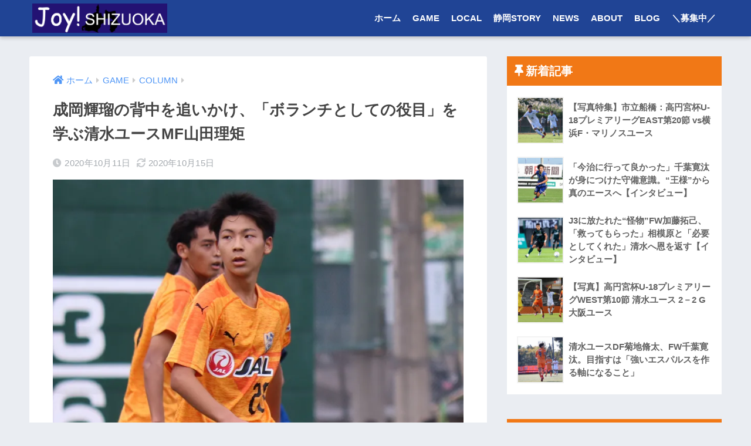

--- FILE ---
content_type: text/html; charset=UTF-8
request_url: https://joy-soccer.com/column-shimizuyouth-riku-yamada-20201004/
body_size: 26229
content:
<!doctype html>
<html lang="ja">
<head>
  <meta charset="utf-8">
  <meta http-equiv="X-UA-Compatible" content="IE=edge">
  <meta name="HandheldFriendly" content="True">
  <meta name="MobileOptimized" content="320">
  <meta name="viewport" content="width=device-width, initial-scale=1, viewport-fit=cover"/>
  <meta name="msapplication-TileColor" content="#6bb6ff">
  <meta name="theme-color" content="#6bb6ff">
  <link rel="pingback" href="https://joy-soccer.com/xmlrpc.php">
  <title>成岡輝瑠の背中を追いかけ、「ボランチとしての役目」を学ぶ清水ユースMF山田理矩 | Joy！静岡サッカー</title>
<meta name='robots' content='max-image-preview:large' />
<link rel='dns-prefetch' href='//codoc.jp' />
<link rel='dns-prefetch' href='//secure.gravatar.com' />
<link rel='dns-prefetch' href='//fonts.googleapis.com' />
<link rel='dns-prefetch' href='//use.fontawesome.com' />
<link rel='dns-prefetch' href='//v0.wordpress.com' />
<link rel='dns-prefetch' href='//i0.wp.com' />
<link rel='dns-prefetch' href='//c0.wp.com' />
<link rel="alternate" type="application/rss+xml" title="Joy！静岡サッカー &raquo; フィード" href="https://joy-soccer.com/feed/" />
<link rel="alternate" type="application/rss+xml" title="Joy！静岡サッカー &raquo; コメントフィード" href="https://joy-soccer.com/comments/feed/" />
<script type="text/javascript">
window._wpemojiSettings = {"baseUrl":"https:\/\/s.w.org\/images\/core\/emoji\/14.0.0\/72x72\/","ext":".png","svgUrl":"https:\/\/s.w.org\/images\/core\/emoji\/14.0.0\/svg\/","svgExt":".svg","source":{"concatemoji":"https:\/\/joy-soccer.com\/wp-includes\/js\/wp-emoji-release.min.js?ver=6.3.7"}};
/*! This file is auto-generated */
!function(i,n){var o,s,e;function c(e){try{var t={supportTests:e,timestamp:(new Date).valueOf()};sessionStorage.setItem(o,JSON.stringify(t))}catch(e){}}function p(e,t,n){e.clearRect(0,0,e.canvas.width,e.canvas.height),e.fillText(t,0,0);var t=new Uint32Array(e.getImageData(0,0,e.canvas.width,e.canvas.height).data),r=(e.clearRect(0,0,e.canvas.width,e.canvas.height),e.fillText(n,0,0),new Uint32Array(e.getImageData(0,0,e.canvas.width,e.canvas.height).data));return t.every(function(e,t){return e===r[t]})}function u(e,t,n){switch(t){case"flag":return n(e,"\ud83c\udff3\ufe0f\u200d\u26a7\ufe0f","\ud83c\udff3\ufe0f\u200b\u26a7\ufe0f")?!1:!n(e,"\ud83c\uddfa\ud83c\uddf3","\ud83c\uddfa\u200b\ud83c\uddf3")&&!n(e,"\ud83c\udff4\udb40\udc67\udb40\udc62\udb40\udc65\udb40\udc6e\udb40\udc67\udb40\udc7f","\ud83c\udff4\u200b\udb40\udc67\u200b\udb40\udc62\u200b\udb40\udc65\u200b\udb40\udc6e\u200b\udb40\udc67\u200b\udb40\udc7f");case"emoji":return!n(e,"\ud83e\udef1\ud83c\udffb\u200d\ud83e\udef2\ud83c\udfff","\ud83e\udef1\ud83c\udffb\u200b\ud83e\udef2\ud83c\udfff")}return!1}function f(e,t,n){var r="undefined"!=typeof WorkerGlobalScope&&self instanceof WorkerGlobalScope?new OffscreenCanvas(300,150):i.createElement("canvas"),a=r.getContext("2d",{willReadFrequently:!0}),o=(a.textBaseline="top",a.font="600 32px Arial",{});return e.forEach(function(e){o[e]=t(a,e,n)}),o}function t(e){var t=i.createElement("script");t.src=e,t.defer=!0,i.head.appendChild(t)}"undefined"!=typeof Promise&&(o="wpEmojiSettingsSupports",s=["flag","emoji"],n.supports={everything:!0,everythingExceptFlag:!0},e=new Promise(function(e){i.addEventListener("DOMContentLoaded",e,{once:!0})}),new Promise(function(t){var n=function(){try{var e=JSON.parse(sessionStorage.getItem(o));if("object"==typeof e&&"number"==typeof e.timestamp&&(new Date).valueOf()<e.timestamp+604800&&"object"==typeof e.supportTests)return e.supportTests}catch(e){}return null}();if(!n){if("undefined"!=typeof Worker&&"undefined"!=typeof OffscreenCanvas&&"undefined"!=typeof URL&&URL.createObjectURL&&"undefined"!=typeof Blob)try{var e="postMessage("+f.toString()+"("+[JSON.stringify(s),u.toString(),p.toString()].join(",")+"));",r=new Blob([e],{type:"text/javascript"}),a=new Worker(URL.createObjectURL(r),{name:"wpTestEmojiSupports"});return void(a.onmessage=function(e){c(n=e.data),a.terminate(),t(n)})}catch(e){}c(n=f(s,u,p))}t(n)}).then(function(e){for(var t in e)n.supports[t]=e[t],n.supports.everything=n.supports.everything&&n.supports[t],"flag"!==t&&(n.supports.everythingExceptFlag=n.supports.everythingExceptFlag&&n.supports[t]);n.supports.everythingExceptFlag=n.supports.everythingExceptFlag&&!n.supports.flag,n.DOMReady=!1,n.readyCallback=function(){n.DOMReady=!0}}).then(function(){return e}).then(function(){var e;n.supports.everything||(n.readyCallback(),(e=n.source||{}).concatemoji?t(e.concatemoji):e.wpemoji&&e.twemoji&&(t(e.twemoji),t(e.wpemoji)))}))}((window,document),window._wpemojiSettings);
</script>
<style type="text/css">
img.wp-smiley,
img.emoji {
	display: inline !important;
	border: none !important;
	box-shadow: none !important;
	height: 1em !important;
	width: 1em !important;
	margin: 0 0.07em !important;
	vertical-align: -0.1em !important;
	background: none !important;
	padding: 0 !important;
}
</style>
	<link rel='stylesheet' id='sng-stylesheet-css' href='https://joy-soccer.com/wp-content/themes/sango-theme/style.css?ver2_19_6' type='text/css' media='all' />
<link rel='stylesheet' id='sng-option-css' href='https://joy-soccer.com/wp-content/themes/sango-theme/entry-option.css?ver2_19_6' type='text/css' media='all' />
<link rel='stylesheet' id='sng-googlefonts-css' href='https://fonts.googleapis.com/css?family=Quicksand%3A500%2C700&#038;display=swap' type='text/css' media='all' />
<link rel='stylesheet' id='sng-fontawesome-css' href='https://use.fontawesome.com/releases/v5.11.2/css/all.css' type='text/css' media='all' />
<link rel='stylesheet' id='sbi_styles-css' href='https://joy-soccer.com/wp-content/plugins/instagram-feed/css/sbi-styles.min.css' type='text/css' media='all' />
<link rel='stylesheet' id='wp-block-library-css' href='https://c0.wp.com/c/6.3.7/wp-includes/css/dist/block-library/style.min.css' type='text/css' media='all' />
<style id='wp-block-library-inline-css' type='text/css'>
.has-text-align-justify{text-align:justify;}
</style>
<link rel='stylesheet' id='mediaelement-css' href='https://c0.wp.com/c/6.3.7/wp-includes/js/mediaelement/mediaelementplayer-legacy.min.css' type='text/css' media='all' />
<link rel='stylesheet' id='wp-mediaelement-css' href='https://c0.wp.com/c/6.3.7/wp-includes/js/mediaelement/wp-mediaelement.min.css' type='text/css' media='all' />
<style id='classic-theme-styles-inline-css' type='text/css'>
/*! This file is auto-generated */
.wp-block-button__link{color:#fff;background-color:#32373c;border-radius:9999px;box-shadow:none;text-decoration:none;padding:calc(.667em + 2px) calc(1.333em + 2px);font-size:1.125em}.wp-block-file__button{background:#32373c;color:#fff;text-decoration:none}
</style>
<style id='global-styles-inline-css' type='text/css'>
body{--wp--preset--color--black: #000000;--wp--preset--color--cyan-bluish-gray: #abb8c3;--wp--preset--color--white: #ffffff;--wp--preset--color--pale-pink: #f78da7;--wp--preset--color--vivid-red: #cf2e2e;--wp--preset--color--luminous-vivid-orange: #ff6900;--wp--preset--color--luminous-vivid-amber: #fcb900;--wp--preset--color--light-green-cyan: #7bdcb5;--wp--preset--color--vivid-green-cyan: #00d084;--wp--preset--color--pale-cyan-blue: #8ed1fc;--wp--preset--color--vivid-cyan-blue: #0693e3;--wp--preset--color--vivid-purple: #9b51e0;--wp--preset--gradient--vivid-cyan-blue-to-vivid-purple: linear-gradient(135deg,rgba(6,147,227,1) 0%,rgb(155,81,224) 100%);--wp--preset--gradient--light-green-cyan-to-vivid-green-cyan: linear-gradient(135deg,rgb(122,220,180) 0%,rgb(0,208,130) 100%);--wp--preset--gradient--luminous-vivid-amber-to-luminous-vivid-orange: linear-gradient(135deg,rgba(252,185,0,1) 0%,rgba(255,105,0,1) 100%);--wp--preset--gradient--luminous-vivid-orange-to-vivid-red: linear-gradient(135deg,rgba(255,105,0,1) 0%,rgb(207,46,46) 100%);--wp--preset--gradient--very-light-gray-to-cyan-bluish-gray: linear-gradient(135deg,rgb(238,238,238) 0%,rgb(169,184,195) 100%);--wp--preset--gradient--cool-to-warm-spectrum: linear-gradient(135deg,rgb(74,234,220) 0%,rgb(151,120,209) 20%,rgb(207,42,186) 40%,rgb(238,44,130) 60%,rgb(251,105,98) 80%,rgb(254,248,76) 100%);--wp--preset--gradient--blush-light-purple: linear-gradient(135deg,rgb(255,206,236) 0%,rgb(152,150,240) 100%);--wp--preset--gradient--blush-bordeaux: linear-gradient(135deg,rgb(254,205,165) 0%,rgb(254,45,45) 50%,rgb(107,0,62) 100%);--wp--preset--gradient--luminous-dusk: linear-gradient(135deg,rgb(255,203,112) 0%,rgb(199,81,192) 50%,rgb(65,88,208) 100%);--wp--preset--gradient--pale-ocean: linear-gradient(135deg,rgb(255,245,203) 0%,rgb(182,227,212) 50%,rgb(51,167,181) 100%);--wp--preset--gradient--electric-grass: linear-gradient(135deg,rgb(202,248,128) 0%,rgb(113,206,126) 100%);--wp--preset--gradient--midnight: linear-gradient(135deg,rgb(2,3,129) 0%,rgb(40,116,252) 100%);--wp--preset--font-size--small: 13px;--wp--preset--font-size--medium: 20px;--wp--preset--font-size--large: 36px;--wp--preset--font-size--x-large: 42px;--wp--preset--spacing--20: 0.44rem;--wp--preset--spacing--30: 0.67rem;--wp--preset--spacing--40: 1rem;--wp--preset--spacing--50: 1.5rem;--wp--preset--spacing--60: 2.25rem;--wp--preset--spacing--70: 3.38rem;--wp--preset--spacing--80: 5.06rem;--wp--preset--shadow--natural: 6px 6px 9px rgba(0, 0, 0, 0.2);--wp--preset--shadow--deep: 12px 12px 50px rgba(0, 0, 0, 0.4);--wp--preset--shadow--sharp: 6px 6px 0px rgba(0, 0, 0, 0.2);--wp--preset--shadow--outlined: 6px 6px 0px -3px rgba(255, 255, 255, 1), 6px 6px rgba(0, 0, 0, 1);--wp--preset--shadow--crisp: 6px 6px 0px rgba(0, 0, 0, 1);}:where(.is-layout-flex){gap: 0.5em;}:where(.is-layout-grid){gap: 0.5em;}body .is-layout-flow > .alignleft{float: left;margin-inline-start: 0;margin-inline-end: 2em;}body .is-layout-flow > .alignright{float: right;margin-inline-start: 2em;margin-inline-end: 0;}body .is-layout-flow > .aligncenter{margin-left: auto !important;margin-right: auto !important;}body .is-layout-constrained > .alignleft{float: left;margin-inline-start: 0;margin-inline-end: 2em;}body .is-layout-constrained > .alignright{float: right;margin-inline-start: 2em;margin-inline-end: 0;}body .is-layout-constrained > .aligncenter{margin-left: auto !important;margin-right: auto !important;}body .is-layout-constrained > :where(:not(.alignleft):not(.alignright):not(.alignfull)){max-width: var(--wp--style--global--content-size);margin-left: auto !important;margin-right: auto !important;}body .is-layout-constrained > .alignwide{max-width: var(--wp--style--global--wide-size);}body .is-layout-flex{display: flex;}body .is-layout-flex{flex-wrap: wrap;align-items: center;}body .is-layout-flex > *{margin: 0;}body .is-layout-grid{display: grid;}body .is-layout-grid > *{margin: 0;}:where(.wp-block-columns.is-layout-flex){gap: 2em;}:where(.wp-block-columns.is-layout-grid){gap: 2em;}:where(.wp-block-post-template.is-layout-flex){gap: 1.25em;}:where(.wp-block-post-template.is-layout-grid){gap: 1.25em;}.has-black-color{color: var(--wp--preset--color--black) !important;}.has-cyan-bluish-gray-color{color: var(--wp--preset--color--cyan-bluish-gray) !important;}.has-white-color{color: var(--wp--preset--color--white) !important;}.has-pale-pink-color{color: var(--wp--preset--color--pale-pink) !important;}.has-vivid-red-color{color: var(--wp--preset--color--vivid-red) !important;}.has-luminous-vivid-orange-color{color: var(--wp--preset--color--luminous-vivid-orange) !important;}.has-luminous-vivid-amber-color{color: var(--wp--preset--color--luminous-vivid-amber) !important;}.has-light-green-cyan-color{color: var(--wp--preset--color--light-green-cyan) !important;}.has-vivid-green-cyan-color{color: var(--wp--preset--color--vivid-green-cyan) !important;}.has-pale-cyan-blue-color{color: var(--wp--preset--color--pale-cyan-blue) !important;}.has-vivid-cyan-blue-color{color: var(--wp--preset--color--vivid-cyan-blue) !important;}.has-vivid-purple-color{color: var(--wp--preset--color--vivid-purple) !important;}.has-black-background-color{background-color: var(--wp--preset--color--black) !important;}.has-cyan-bluish-gray-background-color{background-color: var(--wp--preset--color--cyan-bluish-gray) !important;}.has-white-background-color{background-color: var(--wp--preset--color--white) !important;}.has-pale-pink-background-color{background-color: var(--wp--preset--color--pale-pink) !important;}.has-vivid-red-background-color{background-color: var(--wp--preset--color--vivid-red) !important;}.has-luminous-vivid-orange-background-color{background-color: var(--wp--preset--color--luminous-vivid-orange) !important;}.has-luminous-vivid-amber-background-color{background-color: var(--wp--preset--color--luminous-vivid-amber) !important;}.has-light-green-cyan-background-color{background-color: var(--wp--preset--color--light-green-cyan) !important;}.has-vivid-green-cyan-background-color{background-color: var(--wp--preset--color--vivid-green-cyan) !important;}.has-pale-cyan-blue-background-color{background-color: var(--wp--preset--color--pale-cyan-blue) !important;}.has-vivid-cyan-blue-background-color{background-color: var(--wp--preset--color--vivid-cyan-blue) !important;}.has-vivid-purple-background-color{background-color: var(--wp--preset--color--vivid-purple) !important;}.has-black-border-color{border-color: var(--wp--preset--color--black) !important;}.has-cyan-bluish-gray-border-color{border-color: var(--wp--preset--color--cyan-bluish-gray) !important;}.has-white-border-color{border-color: var(--wp--preset--color--white) !important;}.has-pale-pink-border-color{border-color: var(--wp--preset--color--pale-pink) !important;}.has-vivid-red-border-color{border-color: var(--wp--preset--color--vivid-red) !important;}.has-luminous-vivid-orange-border-color{border-color: var(--wp--preset--color--luminous-vivid-orange) !important;}.has-luminous-vivid-amber-border-color{border-color: var(--wp--preset--color--luminous-vivid-amber) !important;}.has-light-green-cyan-border-color{border-color: var(--wp--preset--color--light-green-cyan) !important;}.has-vivid-green-cyan-border-color{border-color: var(--wp--preset--color--vivid-green-cyan) !important;}.has-pale-cyan-blue-border-color{border-color: var(--wp--preset--color--pale-cyan-blue) !important;}.has-vivid-cyan-blue-border-color{border-color: var(--wp--preset--color--vivid-cyan-blue) !important;}.has-vivid-purple-border-color{border-color: var(--wp--preset--color--vivid-purple) !important;}.has-vivid-cyan-blue-to-vivid-purple-gradient-background{background: var(--wp--preset--gradient--vivid-cyan-blue-to-vivid-purple) !important;}.has-light-green-cyan-to-vivid-green-cyan-gradient-background{background: var(--wp--preset--gradient--light-green-cyan-to-vivid-green-cyan) !important;}.has-luminous-vivid-amber-to-luminous-vivid-orange-gradient-background{background: var(--wp--preset--gradient--luminous-vivid-amber-to-luminous-vivid-orange) !important;}.has-luminous-vivid-orange-to-vivid-red-gradient-background{background: var(--wp--preset--gradient--luminous-vivid-orange-to-vivid-red) !important;}.has-very-light-gray-to-cyan-bluish-gray-gradient-background{background: var(--wp--preset--gradient--very-light-gray-to-cyan-bluish-gray) !important;}.has-cool-to-warm-spectrum-gradient-background{background: var(--wp--preset--gradient--cool-to-warm-spectrum) !important;}.has-blush-light-purple-gradient-background{background: var(--wp--preset--gradient--blush-light-purple) !important;}.has-blush-bordeaux-gradient-background{background: var(--wp--preset--gradient--blush-bordeaux) !important;}.has-luminous-dusk-gradient-background{background: var(--wp--preset--gradient--luminous-dusk) !important;}.has-pale-ocean-gradient-background{background: var(--wp--preset--gradient--pale-ocean) !important;}.has-electric-grass-gradient-background{background: var(--wp--preset--gradient--electric-grass) !important;}.has-midnight-gradient-background{background: var(--wp--preset--gradient--midnight) !important;}.has-small-font-size{font-size: var(--wp--preset--font-size--small) !important;}.has-medium-font-size{font-size: var(--wp--preset--font-size--medium) !important;}.has-large-font-size{font-size: var(--wp--preset--font-size--large) !important;}.has-x-large-font-size{font-size: var(--wp--preset--font-size--x-large) !important;}
.wp-block-navigation a:where(:not(.wp-element-button)){color: inherit;}
:where(.wp-block-post-template.is-layout-flex){gap: 1.25em;}:where(.wp-block-post-template.is-layout-grid){gap: 1.25em;}
:where(.wp-block-columns.is-layout-flex){gap: 2em;}:where(.wp-block-columns.is-layout-grid){gap: 2em;}
.wp-block-pullquote{font-size: 1.5em;line-height: 1.6;}
</style>
<link rel='stylesheet' id='child-style-css' href='https://joy-soccer.com/wp-content/themes/sango-theme-child/style.css' type='text/css' media='all' />
<link rel='stylesheet' id='social-logos-css' href='https://c0.wp.com/p/jetpack/11.6.2/_inc/social-logos/social-logos.min.css' type='text/css' media='all' />
<link rel='stylesheet' id='jetpack_css-css' href='https://c0.wp.com/p/jetpack/11.6.2/css/jetpack.css' type='text/css' media='all' />
<script type='text/javascript' id='jetpack_related-posts-js-extra'>
/* <![CDATA[ */
var related_posts_js_options = {"post_heading":"h4"};
/* ]]> */
</script>
<script type='text/javascript' src='https://c0.wp.com/p/jetpack/11.6.2/_inc/build/related-posts/related-posts.min.js' id='jetpack_related-posts-js'></script>
<script type='text/javascript' src='https://c0.wp.com/c/6.3.7/wp-includes/js/jquery/jquery.min.js' id='jquery-core-js'></script>
<script type='text/javascript' src='https://c0.wp.com/c/6.3.7/wp-includes/js/jquery/jquery-migrate.min.js' id='jquery-migrate-js'></script>
<script type='text/javascript'  src='https://codoc.jp/js/cms.js' id='codoc-injector-js-js'  data-css="green"  data-usercode="gfbjzfZi8A" defer></script>
<link rel="https://api.w.org/" href="https://joy-soccer.com/wp-json/" /><link rel="alternate" type="application/json" href="https://joy-soccer.com/wp-json/wp/v2/posts/1126" /><link rel="EditURI" type="application/rsd+xml" title="RSD" href="https://joy-soccer.com/xmlrpc.php?rsd" />
<link rel="canonical" href="https://joy-soccer.com/column-shimizuyouth-riku-yamada-20201004/" />
<link rel='shortlink' href='https://wp.me/paPQ1B-ia' />
<link rel="alternate" type="application/json+oembed" href="https://joy-soccer.com/wp-json/oembed/1.0/embed?url=https%3A%2F%2Fjoy-soccer.com%2Fcolumn-shimizuyouth-riku-yamada-20201004%2F" />
<link rel="alternate" type="text/xml+oembed" href="https://joy-soccer.com/wp-json/oembed/1.0/embed?url=https%3A%2F%2Fjoy-soccer.com%2Fcolumn-shimizuyouth-riku-yamada-20201004%2F&#038;format=xml" />
	<style>img#wpstats{display:none}</style>
		<meta property="og:title" content="成岡輝瑠の背中を追いかけ、「ボランチとしての役目」を学ぶ清水ユースMF山田理矩" />
<meta property="og:description" content="[高円宮杯JFA U-18サッカースーパープリンスリーグ2020東海・第4節（10月4日）／富士市立高校 0－5 清水エスパルスユース] 　立ち上がりの出来が結果を大きく左右した。敵地・富士市立グラウンドに乗り込んだ清水 ... " />
<meta property="og:type" content="article" />
<meta property="og:url" content="https://joy-soccer.com/column-shimizuyouth-riku-yamada-20201004/" />
<meta property="og:image" content="https://i0.wp.com/joy-soccer.com/wp-content/uploads/2020/10/IMG_6586.jpg?fit=800%2C602&#038;ssl=1" />
<meta name="thumbnail" content="https://i0.wp.com/joy-soccer.com/wp-content/uploads/2020/10/IMG_6586.jpg?fit=800%2C602&#038;ssl=1" />
<meta property="og:site_name" content="Joy！静岡サッカー" />
<meta name="twitter:card" content="summary_large_image" />
<script async src="//pagead2.googlesyndication.com/pagead/js/adsbygoogle.js"></script>
<script>
     (adsbygoogle = window.adsbygoogle || []).push({
          google_ad_client: "ca-pub-8787622751349722",
          enable_page_level_ads: true
     });
</script>	<script>
	  (function(i,s,o,g,r,a,m){i['GoogleAnalyticsObject']=r;i[r]=i[r]||function(){
	  (i[r].q=i[r].q||[]).push(arguments)},i[r].l=1*new Date();a=s.createElement(o),
	  m=s.getElementsByTagName(o)[0];a.async=1;a.src=g;m.parentNode.insertBefore(a,m)
	  })(window,document,'script','//www.google-analytics.com/analytics.js','ga');
	  ga('create', 'UA-136521070-1', 'auto');
	  ga('send', 'pageview');
	</script>
	<style type="text/css">.broken_link, a.broken_link {
	text-decoration: line-through;
}</style>			<style type="text/css">
				/* If html does not have either class, do not show lazy loaded images. */
				html:not( .jetpack-lazy-images-js-enabled ):not( .js ) .jetpack-lazy-image {
					display: none;
				}
			</style>
			<script>
				document.documentElement.classList.add(
					'jetpack-lazy-images-js-enabled'
				);
			</script>
		
<!-- Jetpack Open Graph Tags -->
<meta property="og:type" content="article" />
<meta property="og:title" content="成岡輝瑠の背中を追いかけ、「ボランチとしての役目」を学ぶ清水ユースMF山田理矩" />
<meta property="og:url" content="https://joy-soccer.com/column-shimizuyouth-riku-yamada-20201004/" />
<meta property="og:description" content="[高円宮杯JFA U-18サッカースーパープリンスリーグ2020東海・第4節（10月4日）／富士市立高校 0－&hellip;" />
<meta property="article:published_time" content="2020-10-11T04:33:52+00:00" />
<meta property="article:modified_time" content="2020-10-15T11:41:49+00:00" />
<meta property="og:site_name" content="Joy！静岡サッカー" />
<meta property="og:image" content="https://i0.wp.com/joy-soccer.com/wp-content/uploads/2020/10/IMG_6586.jpg?fit=800%2C602&#038;ssl=1" />
<meta property="og:image:width" content="800" />
<meta property="og:image:height" content="602" />
<meta property="og:image:alt" content="" />
<meta property="og:locale" content="ja_JP" />
<meta name="twitter:text:title" content="成岡輝瑠の背中を追いかけ、「ボランチとしての役目」を学ぶ清水ユースMF山田理矩" />
<meta name="twitter:image" content="https://i0.wp.com/joy-soccer.com/wp-content/uploads/2020/10/IMG_6586.jpg?fit=800%2C602&#038;ssl=1&#038;w=640" />
<meta name="twitter:card" content="summary_large_image" />

<!-- End Jetpack Open Graph Tags -->
<link rel="icon" href="https://i0.wp.com/joy-soccer.com/wp-content/uploads/2023/10/cropped-アイコン.png?fit=32%2C32&#038;ssl=1" sizes="32x32" />
<link rel="icon" href="https://i0.wp.com/joy-soccer.com/wp-content/uploads/2023/10/cropped-アイコン.png?fit=192%2C192&#038;ssl=1" sizes="192x192" />
<link rel="apple-touch-icon" href="https://i0.wp.com/joy-soccer.com/wp-content/uploads/2023/10/cropped-アイコン.png?fit=180%2C180&#038;ssl=1" />
<meta name="msapplication-TileImage" content="https://i0.wp.com/joy-soccer.com/wp-content/uploads/2023/10/cropped-アイコン.png?fit=270%2C270&#038;ssl=1" />
<style> a{color:#4f96f6}.main-c, .has-sango-main-color{color:#6bb6ff}.main-bc, .has-sango-main-background-color{background-color:#6bb6ff}.main-bdr, #inner-content .main-bdr{border-color:#6bb6ff}.pastel-c, .has-sango-pastel-color{color:#c8e4ff}.pastel-bc, .has-sango-pastel-background-color, #inner-content .pastel-bc{background-color:#c8e4ff}.accent-c, .has-sango-accent-color{color:#2f933c}.accent-bc, .has-sango-accent-background-color{background-color:#2f933c}.header, #footer-menu, .drawer__title{background-color:#204495}#logo a{color:#FFF}.desktop-nav li a , .mobile-nav li a, #footer-menu a, #drawer__open, .header-search__open, .copyright, .drawer__title{color:#FFF}.drawer__title .close span, .drawer__title .close span:before{background:#FFF}.desktop-nav li:after{background:#FFF}.mobile-nav .current-menu-item{border-bottom-color:#FFF}.widgettitle, .sidebar .wp-block-group h2, .drawer .wp-block-group h2{color:#ffffff;background-color:#f17816}.footer, .footer-block{background-color:#e0e4eb}.footer-block, .footer, .footer a, .footer .widget ul li a{color:#3c3c3c}#toc_container .toc_title, .entry-content .ez-toc-title-container, #footer_menu .raised, .pagination a, .pagination span, #reply-title:before, .entry-content blockquote:before, .main-c-before li:before, .main-c-b:before{color:#6bb6ff}.searchform__submit, .footer-block .wp-block-search .wp-block-search__button, .sidebar .wp-block-search .wp-block-search__button, .footer .wp-block-search .wp-block-search__button, .drawer .wp-block-search .wp-block-search__button, #toc_container .toc_title:before, .ez-toc-title-container:before, .cat-name, .pre_tag > span, .pagination .current, .post-page-numbers.current, #submit, .withtag_list > span, .main-bc-before li:before{background-color:#6bb6ff}#toc_container, #ez-toc-container, .entry-content h3, .li-mainbdr ul, .li-mainbdr ol{border-color:#6bb6ff}.search-title i, .acc-bc-before li:before{background:#2f933c}.li-accentbdr ul, .li-accentbdr ol{border-color:#2f933c}.pagination a:hover, .li-pastelbc ul, .li-pastelbc ol{background:#c8e4ff}body{font-size:100%}@media only screen and (min-width:481px){body{font-size:107%}}@media only screen and (min-width:1030px){body{font-size:107%}}.totop{background:#5ba9f7}.header-info a{color:#FFF;background:linear-gradient(95deg, #738bff, #85e3ec)}.fixed-menu ul{background:#FFF}.fixed-menu a{color:#a2a7ab}.fixed-menu .current-menu-item a, .fixed-menu ul li a.active{color:#f17816}.post-tab{background:#FFF}.post-tab > div{color:#a7a7a7}.post-tab > div.tab-active{background:linear-gradient(45deg, #f4ee29, #f78833)}body{font-family:"Helvetica", "Arial", "Hiragino Kaku Gothic ProN", "Hiragino Sans", YuGothic, "Yu Gothic", "メイリオ", Meiryo, sans-serif;}.dfont{font-family:"Quicksand","Helvetica", "Arial", "Hiragino Kaku Gothic ProN", "Hiragino Sans", YuGothic, "Yu Gothic", "メイリオ", Meiryo, sans-serif;}</style></head>
<body class="post-template-default single single-post postid-1126 single-format-standard codoc-theme-green fa5">
    <div id="container">
    <header class="header">
            <div id="inner-header" class="wrap cf">
    <div id="logo" class="header-logo h1 dfont">
    <a href="https://joy-soccer.com" class="header-logo__link">
              <img src="https://joy-soccer.com/wp-content/uploads/2023/10/スライダー.png" alt="Joy！静岡サッカー" width="997" height="217" class="header-logo__img">
                </a>
  </div>
  <div class="header-search">
      <label class="header-search__open" for="header-search-input"><i class="fas fa-search" aria-hidden="true"></i></label>
    <input type="checkbox" class="header-search__input" id="header-search-input" onclick="document.querySelector('.header-search__modal .searchform__input').focus()">
  <label class="header-search__close" for="header-search-input"></label>
  <div class="header-search__modal">
    <form role="search" method="get" class="searchform" action="https://joy-soccer.com/">
  <div>
    <input type="search" class="searchform__input" name="s" value="" placeholder="検索" />
    <button type="submit" class="searchform__submit" aria-label="検索"><i class="fas fa-search" aria-hidden="true"></i></button>
  </div>
</form>  </div>
</div>  <nav class="desktop-nav clearfix"><ul id="menu-%e3%82%b5%e3%82%a4%e3%83%88%e3%83%a1%e3%83%8b%e3%83%a5%e3%83%bc" class="menu"><li id="menu-item-27" class="menu-item menu-item-type-custom menu-item-object-custom menu-item-home menu-item-27"><a href="https://joy-soccer.com/">ホーム</a></li>
<li id="menu-item-1478" class="menu-item menu-item-type-taxonomy menu-item-object-category current-post-ancestor menu-item-has-children menu-item-1478"><a href="https://joy-soccer.com/category/game/">GAME</a>
<ul class="sub-menu">
	<li id="menu-item-21" class="menu-item menu-item-type-taxonomy menu-item-object-category current-post-ancestor current-menu-parent current-post-parent menu-item-21"><a href="https://joy-soccer.com/category/game/column/">COLUMN</a></li>
	<li id="menu-item-22" class="menu-item menu-item-type-taxonomy menu-item-object-category menu-item-22"><a href="https://joy-soccer.com/category/game/photo/">PHOTO</a></li>
	<li id="menu-item-98" class="menu-item menu-item-type-taxonomy menu-item-object-category menu-item-98"><a href="https://joy-soccer.com/category/game/report/">REPORT</a></li>
</ul>
</li>
<li id="menu-item-1483" class="menu-item menu-item-type-post_type menu-item-object-page menu-item-has-children menu-item-1483"><a href="https://joy-soccer.com/local/">LOCAL</a>
<ul class="sub-menu">
	<li id="menu-item-1484" class="menu-item menu-item-type-post_type menu-item-object-page menu-item-1484"><a href="https://joy-soccer.com/local/team/">TEAM</a></li>
	<li id="menu-item-1488" class="menu-item menu-item-type-post_type menu-item-object-page menu-item-1488"><a href="https://joy-soccer.com/local/local-news/">LOCAL NEWS</a></li>
</ul>
</li>
<li id="menu-item-23" class="menu-item menu-item-type-taxonomy menu-item-object-category menu-item-has-children menu-item-23"><a href="https://joy-soccer.com/category/shizuoka-story/">静岡STORY</a>
<ul class="sub-menu">
	<li id="menu-item-117" class="menu-item menu-item-type-taxonomy menu-item-object-category menu-item-117"><a href="https://joy-soccer.com/category/shizuoka-story/special-top/">プロ・社会人</a></li>
	<li id="menu-item-118" class="menu-item menu-item-type-taxonomy menu-item-object-category menu-item-118"><a href="https://joy-soccer.com/category/shizuoka-story/special-college/">大学</a></li>
	<li id="menu-item-119" class="menu-item menu-item-type-taxonomy menu-item-object-category menu-item-119"><a href="https://joy-soccer.com/category/shizuoka-story/special-youth/">高校・ユース</a></li>
</ul>
</li>
<li id="menu-item-45" class="menu-item menu-item-type-taxonomy menu-item-object-category menu-item-45"><a href="https://joy-soccer.com/category/news/">NEWS</a></li>
<li id="menu-item-145" class="menu-item menu-item-type-post_type menu-item-object-page menu-item-145"><a href="https://joy-soccer.com/about/">ABOUT</a></li>
<li id="menu-item-799" class="menu-item menu-item-type-taxonomy menu-item-object-category menu-item-799"><a href="https://joy-soccer.com/category/blog/">BLOG</a></li>
<li id="menu-item-264" class="menu-item menu-item-type-post_type menu-item-object-page menu-item-264"><a href="https://joy-soccer.com/recruit/">＼募集中／</a></li>
</ul></nav></div>
    </header>
      <div id="content">
    <div id="inner-content" class="wrap cf">
      <main id="main" class="m-all t-2of3 d-5of7 cf">
                  <article id="entry" class="cf post-1126 post type-post status-publish format-standard has-post-thumbnail category-column category-column-youth tag-123 tag-122 tag-124 tag-23 tag-jfa-u-182020 tag-18">
            <header class="article-header entry-header">
  <nav id="breadcrumb" class="breadcrumb"><ul itemscope itemtype="http://schema.org/BreadcrumbList"><li itemprop="itemListElement" itemscope itemtype="http://schema.org/ListItem"><a href="https://joy-soccer.com" itemprop="item"><span itemprop="name">ホーム</span></a><meta itemprop="position" content="1" /></li><li itemprop="itemListElement" itemscope itemtype="http://schema.org/ListItem"><a href="https://joy-soccer.com/category/game/" itemprop="item"><span itemprop="name">GAME</span></a><meta itemprop="position" content="2" /></li><li itemprop="itemListElement" itemscope itemtype="http://schema.org/ListItem"><a href="https://joy-soccer.com/category/game/column/" itemprop="item"><span itemprop="name">COLUMN</span></a><meta itemprop="position" content="3" /></li></ul></nav>  <h1 class="entry-title single-title">成岡輝瑠の背中を追いかけ、「ボランチとしての役目」を学ぶ清水ユースMF山田理矩</h1>
  <div class="entry-meta vcard">
    <time class="pubdate entry-time" itemprop="datePublished" datetime="2020-10-11">2020年10月11日</time><time class="updated entry-time" itemprop="dateModified" datetime="2020-10-15">2020年10月15日</time>  </div>
      <p class="post-thumbnail"><img width="800" height="602" src="https://i0.wp.com/joy-soccer.com/wp-content/uploads/2020/10/IMG_6586.jpg?fit=800%2C602&amp;ssl=1" class="attachment-thumb-940 size-thumb-940 wp-post-image jetpack-lazy-image" alt decoding="async" fetchpriority="high" data-attachment-id="1127" data-permalink="https://joy-soccer.com/column-shimizuyouth-riku-yamada-20201004/img_6586/" data-orig-file="https://i0.wp.com/joy-soccer.com/wp-content/uploads/2020/10/IMG_6586.jpg?fit=800%2C602&amp;ssl=1" data-orig-size="800,602" data-comments-opened="0" data-image-meta="{&quot;aperture&quot;:&quot;5.6&quot;,&quot;credit&quot;:&quot;&quot;,&quot;camera&quot;:&quot;Canon EOS 9000D&quot;,&quot;caption&quot;:&quot;&quot;,&quot;created_timestamp&quot;:&quot;1601815456&quot;,&quot;copyright&quot;:&quot;&quot;,&quot;focal_length&quot;:&quot;250&quot;,&quot;iso&quot;:&quot;250&quot;,&quot;shutter_speed&quot;:&quot;0.002&quot;,&quot;title&quot;:&quot;&quot;,&quot;orientation&quot;:&quot;1&quot;}" data-image-title="IMG_6586" data-image-description data-image-caption data-medium-file="https://i0.wp.com/joy-soccer.com/wp-content/uploads/2020/10/IMG_6586.jpg?fit=300%2C226&amp;ssl=1" data-large-file="https://i0.wp.com/joy-soccer.com/wp-content/uploads/2020/10/IMG_6586.jpg?fit=800%2C602&amp;ssl=1" data-lazy-srcset="https://i0.wp.com/joy-soccer.com/wp-content/uploads/2020/10/IMG_6586.jpg?w=800&amp;ssl=1 800w, https://i0.wp.com/joy-soccer.com/wp-content/uploads/2020/10/IMG_6586.jpg?resize=300%2C226&amp;ssl=1 300w, https://i0.wp.com/joy-soccer.com/wp-content/uploads/2020/10/IMG_6586.jpg?resize=768%2C578&amp;ssl=1 768w" data-lazy-sizes="(max-width: 800px) 100vw, 800px" data-lazy-src="https://i0.wp.com/joy-soccer.com/wp-content/uploads/2020/10/IMG_6586.jpg?fit=800%2C602&amp;ssl=1&amp;is-pending-load=1" srcset="[data-uri]"></p>
        <input type="checkbox" id="fab">
    <label class="fab-btn extended-fab main-c" for="fab"><i class="fas fa-share-alt" aria-hidden="true"></i></label>
    <label class="fab__close-cover" for="fab"></label>
        <div id="fab__contents">
      <div class="fab__contents-main dfont">
        <label class="close" for="fab"><span></span></label>
        <p class="fab__contents_title">SHARE</p>
                  <div class="fab__contents_img" style="background-image: url(https://i0.wp.com/joy-soccer.com/wp-content/uploads/2020/10/IMG_6586.jpg?resize=520%2C300&ssl=1);">
          </div>
                  <div class="sns-btn sns-dif">
          <ul>
        <!-- twitter -->
        <li class="tw sns-btn__item">
          <a href="https://twitter.com/share?url=https%3A%2F%2Fjoy-soccer.com%2Fcolumn-shimizuyouth-riku-yamada-20201004%2F&text=%E6%88%90%E5%B2%A1%E8%BC%9D%E7%91%A0%E3%81%AE%E8%83%8C%E4%B8%AD%E3%82%92%E8%BF%BD%E3%81%84%E3%81%8B%E3%81%91%E3%80%81%E3%80%8C%E3%83%9C%E3%83%A9%E3%83%B3%E3%83%81%E3%81%A8%E3%81%97%E3%81%A6%E3%81%AE%E5%BD%B9%E7%9B%AE%E3%80%8D%E3%82%92%E5%AD%A6%E3%81%B6%E6%B8%85%E6%B0%B4%E3%83%A6%E3%83%BC%E3%82%B9MF%E5%B1%B1%E7%94%B0%E7%90%86%E7%9F%A9%EF%BD%9CJoy%EF%BC%81%E9%9D%99%E5%B2%A1%E3%82%B5%E3%83%83%E3%82%AB%E3%83%BC" target="_blank" rel="nofollow noopener noreferrer" aria-label="Twitterでシェアする">
            <i class="fab fa-twitter" aria-hidden="true"></i>            <span class="share_txt">ツイート</span>
          </a>
                  </li>
        <!-- facebook -->
        <li class="fb sns-btn__item">
          <a href="https://www.facebook.com/share.php?u=https%3A%2F%2Fjoy-soccer.com%2Fcolumn-shimizuyouth-riku-yamada-20201004%2F" target="_blank" rel="nofollow noopener noreferrer" aria-label="Facebookでシェアする">
            <i class="fab fa-facebook" aria-hidden="true"></i>            <span class="share_txt">シェア</span>
          </a>
                  </li>
        <!-- はてなブックマーク -->
        <li class="hatebu sns-btn__item">
          <a href="http://b.hatena.ne.jp/add?mode=confirm&url=https%3A%2F%2Fjoy-soccer.com%2Fcolumn-shimizuyouth-riku-yamada-20201004%2F&title=%E6%88%90%E5%B2%A1%E8%BC%9D%E7%91%A0%E3%81%AE%E8%83%8C%E4%B8%AD%E3%82%92%E8%BF%BD%E3%81%84%E3%81%8B%E3%81%91%E3%80%81%E3%80%8C%E3%83%9C%E3%83%A9%E3%83%B3%E3%83%81%E3%81%A8%E3%81%97%E3%81%A6%E3%81%AE%E5%BD%B9%E7%9B%AE%E3%80%8D%E3%82%92%E5%AD%A6%E3%81%B6%E6%B8%85%E6%B0%B4%E3%83%A6%E3%83%BC%E3%82%B9MF%E5%B1%B1%E7%94%B0%E7%90%86%E7%9F%A9%EF%BD%9CJoy%EF%BC%81%E9%9D%99%E5%B2%A1%E3%82%B5%E3%83%83%E3%82%AB%E3%83%BC" target="_blank" rel="nofollow noopener noreferrer" aria-label="はてブでブックマークする">
            <i class="fa fa-hatebu" aria-hidden="true"></i>
            <span class="share_txt">はてブ</span>
          </a>
                  </li>
        <!-- LINE -->
        <li class="line sns-btn__item">
          <a href="https://social-plugins.line.me/lineit/share?url=https%3A%2F%2Fjoy-soccer.com%2Fcolumn-shimizuyouth-riku-yamada-20201004%2F&text=%E6%88%90%E5%B2%A1%E8%BC%9D%E7%91%A0%E3%81%AE%E8%83%8C%E4%B8%AD%E3%82%92%E8%BF%BD%E3%81%84%E3%81%8B%E3%81%91%E3%80%81%E3%80%8C%E3%83%9C%E3%83%A9%E3%83%B3%E3%83%81%E3%81%A8%E3%81%97%E3%81%A6%E3%81%AE%E5%BD%B9%E7%9B%AE%E3%80%8D%E3%82%92%E5%AD%A6%E3%81%B6%E6%B8%85%E6%B0%B4%E3%83%A6%E3%83%BC%E3%82%B9MF%E5%B1%B1%E7%94%B0%E7%90%86%E7%9F%A9%EF%BD%9CJoy%EF%BC%81%E9%9D%99%E5%B2%A1%E3%82%B5%E3%83%83%E3%82%AB%E3%83%BC" target="_blank" rel="nofollow noopener noreferrer" aria-label="LINEでシェアする">
                          <i class="fab fa-line" aria-hidden="true"></i>
                        <span class="share_txt share_txt_line dfont">LINE</span>
          </a>
        </li>
        <!-- Pocket -->
        <li class="pkt sns-btn__item">
          <a href="http://getpocket.com/edit?url=https%3A%2F%2Fjoy-soccer.com%2Fcolumn-shimizuyouth-riku-yamada-20201004%2F&title=%E6%88%90%E5%B2%A1%E8%BC%9D%E7%91%A0%E3%81%AE%E8%83%8C%E4%B8%AD%E3%82%92%E8%BF%BD%E3%81%84%E3%81%8B%E3%81%91%E3%80%81%E3%80%8C%E3%83%9C%E3%83%A9%E3%83%B3%E3%83%81%E3%81%A8%E3%81%97%E3%81%A6%E3%81%AE%E5%BD%B9%E7%9B%AE%E3%80%8D%E3%82%92%E5%AD%A6%E3%81%B6%E6%B8%85%E6%B0%B4%E3%83%A6%E3%83%BC%E3%82%B9MF%E5%B1%B1%E7%94%B0%E7%90%86%E7%9F%A9%EF%BD%9CJoy%EF%BC%81%E9%9D%99%E5%B2%A1%E3%82%B5%E3%83%83%E3%82%AB%E3%83%BC" target="_blank" rel="nofollow noopener noreferrer" aria-label="Pocketに保存する">
            <i class="fab fa-get-pocket" aria-hidden="true"></i>            <span class="share_txt">Pocket</span>
          </a>
                  </li>
      </ul>
  </div>
        </div>
    </div>
    </header>
<section class="entry-content cf">
  [高円宮杯JFA U-18サッカースーパープリンスリーグ2020東海・第4節（10月4日）／富士市立高校 0－5 清水エスパルスユース]
<p>　立ち上がりの出来が結果を大きく左右した。敵地・富士市立グラウンドに乗り込んだ清水エスパルスユースは前半26分までに5点の大量リードを奪い、勝負を決定付けた。富士市立のキャプテン・勝又大翔は「思ったより（清水ユースが）最初からガツガツ来たので、そこでやられてしまった」と悔やんだが、序盤からエンジン全開で臨んできた“格上”チームの勢いを止めるのは容易いことではなく、プレーの強度やスピード感に慣れる前にみるみる点差が開いていった。</p>
<p>「最初のプレーが本当に大事だと思っていて、今日の相手は個人技が上手い選手が多かったけど、どんどん前からプレスを掛けていけば、相手も出しどころに困って焦るだろうと思った。みんなで連動して守備に行けたことが大きかったと思います」。そう手応えを口にしたのは、ボランチとしてフル出場した清水ユースの1年生MF山田理矩だ。</p>
<p>「ボールを取られた後の切り替えをいかに早くできるかどうかはボランチがカギ。また、縦パスをどんどん入れたりして攻撃をスムーズにするところを意識してプレーしました」</p>
<p>　山田はチーム全体の連動した守備を担う一員となっただけでなく、積極的な攻撃参加で試合のリズムを生み出した。21分にはチームの4点目となる追加点をマーク。伊藤滉平からのパスに左足を迷いなく振り抜きボールをネットに突き刺すと、「昨日シュート練習をした時から上手く入れることができていたので、今日もボールが蹴った瞬間に入ったと思った」と笑顔を見せた。</p>
<p>　結局、清水ユースは前半のリードを保ったまま5－0の完勝を収めたが、90分をとおしての試合運びには満足していない。シュート数だけを見れば前半11本、後半10本とほぼ同数のチャンスを作ることができていたものの、後半は無得点に終わり、ポゼッションサッカーを得意とする富士市立にペースを握られる時間も増えた。すると、山田は次のように反省の弁を述べた。</p>
<p>「（後半は）切り替えが遅かったし、自分がもっと連動的に動いて縦パスを多く入れられれば良かったけど、ミスが続いて立て直すのに時間がかかってしまった。前半はできていたことが後半はできなくなってしまったので、フル出場でも保つように運動量をこれからもっと上げていかないといけないし、ボランチとしての役目をまだまだ果たせていない」</p>
<p><img decoding="async" data-attachment-id="1128" data-permalink="https://joy-soccer.com/column-shimizuyouth-riku-yamada-20201004/img_6425/" data-orig-file="https://i0.wp.com/joy-soccer.com/wp-content/uploads/2020/10/IMG_6425.jpg?fit=800%2C618&amp;ssl=1" data-orig-size="800,618" data-comments-opened="0" data-image-meta="{&quot;aperture&quot;:&quot;7.1&quot;,&quot;credit&quot;:&quot;&quot;,&quot;camera&quot;:&quot;Canon EOS 9000D&quot;,&quot;caption&quot;:&quot;&quot;,&quot;created_timestamp&quot;:&quot;1601813558&quot;,&quot;copyright&quot;:&quot;&quot;,&quot;focal_length&quot;:&quot;500&quot;,&quot;iso&quot;:&quot;500&quot;,&quot;shutter_speed&quot;:&quot;0.002&quot;,&quot;title&quot;:&quot;&quot;,&quot;orientation&quot;:&quot;1&quot;}" data-image-title="IMG_6425" data-image-description data-image-caption data-medium-file="https://i0.wp.com/joy-soccer.com/wp-content/uploads/2020/10/IMG_6425.jpg?fit=300%2C232&amp;ssl=1" data-large-file="https://i0.wp.com/joy-soccer.com/wp-content/uploads/2020/10/IMG_6425.jpg?fit=800%2C618&amp;ssl=1" src="https://i0.wp.com/joy-soccer.com/wp-content/uploads/2020/10/IMG_6425.jpg?resize=800%2C618&#038;ssl=1" alt width="800" height="618" class="aligncenter size-full wp-image-1128 jetpack-lazy-image" data-recalc-dims="1" data-lazy-srcset="https://i0.wp.com/joy-soccer.com/wp-content/uploads/2020/10/IMG_6425.jpg?w=800&amp;ssl=1 800w, https://i0.wp.com/joy-soccer.com/wp-content/uploads/2020/10/IMG_6425.jpg?resize=300%2C232&amp;ssl=1 300w, https://i0.wp.com/joy-soccer.com/wp-content/uploads/2020/10/IMG_6425.jpg?resize=768%2C593&amp;ssl=1 768w" data-lazy-sizes="(max-width: 800px) 100vw, 800px" data-lazy-src="https://i0.wp.com/joy-soccer.com/wp-content/uploads/2020/10/IMG_6425.jpg?resize=800%2C618&amp;is-pending-load=1#038;ssl=1" srcset="[data-uri]"><noscript><img data-lazy-fallback="1" decoding="async" data-attachment-id="1128" data-permalink="https://joy-soccer.com/column-shimizuyouth-riku-yamada-20201004/img_6425/" data-orig-file="https://i0.wp.com/joy-soccer.com/wp-content/uploads/2020/10/IMG_6425.jpg?fit=800%2C618&amp;ssl=1" data-orig-size="800,618" data-comments-opened="0" data-image-meta="{&quot;aperture&quot;:&quot;7.1&quot;,&quot;credit&quot;:&quot;&quot;,&quot;camera&quot;:&quot;Canon EOS 9000D&quot;,&quot;caption&quot;:&quot;&quot;,&quot;created_timestamp&quot;:&quot;1601813558&quot;,&quot;copyright&quot;:&quot;&quot;,&quot;focal_length&quot;:&quot;500&quot;,&quot;iso&quot;:&quot;500&quot;,&quot;shutter_speed&quot;:&quot;0.002&quot;,&quot;title&quot;:&quot;&quot;,&quot;orientation&quot;:&quot;1&quot;}" data-image-title="IMG_6425" data-image-description="" data-image-caption="" data-medium-file="https://i0.wp.com/joy-soccer.com/wp-content/uploads/2020/10/IMG_6425.jpg?fit=300%2C232&amp;ssl=1" data-large-file="https://i0.wp.com/joy-soccer.com/wp-content/uploads/2020/10/IMG_6425.jpg?fit=800%2C618&amp;ssl=1" src="https://i0.wp.com/joy-soccer.com/wp-content/uploads/2020/10/IMG_6425.jpg?resize=800%2C618&#038;ssl=1" alt="" width="800" height="618" class="aligncenter size-full wp-image-1128" srcset="https://i0.wp.com/joy-soccer.com/wp-content/uploads/2020/10/IMG_6425.jpg?w=800&amp;ssl=1 800w, https://i0.wp.com/joy-soccer.com/wp-content/uploads/2020/10/IMG_6425.jpg?resize=300%2C232&amp;ssl=1 300w, https://i0.wp.com/joy-soccer.com/wp-content/uploads/2020/10/IMG_6425.jpg?resize=768%2C593&amp;ssl=1 768w" sizes="(max-width: 800px) 100vw, 800px" data-recalc-dims="1"  /></noscript></p>
<p>「ボランチとしての役目」を学ぶうえで、山田が強く憧れを抱くお手本が身近にいる。来シーズンからのトップチーム昇格が決まっており、すでにJ1デビューも果たしている3年生の成岡輝瑠だ。山田がユースに上がった今シーズン、成岡はトップチームに帯同している時間が多く、この富士市立高戦も不在と接点を持つ機会は少ない。だが、成岡は限られた時間の中で少しでもユースに経験や知識を還元しようと働きかけてくれるという。</p>
<p>「輝瑠くんが何回かユースの練習に来た時、一緒にボランチを組んだこともあるし、紅白戦で別々のチームになった時もいろいろなことを教えてくれて、すごく勉強になります。よく言われるのは守備のところと、縦パスを入れるタイミングとか。輝瑠くんは上手いだけじゃなく、そうやって優しく教えてくれる一面もあるし、何より、輝瑠くんがユースの練習に来るだけでチームの雰囲気がガラッと変わるんです。自分もそういう選手になりたいので、もっと頑張らないといけないなって思います」</p>
<p>　新型コロナの影響を受けて公式戦のレギュレーションが変わっても、今所属する選手たちにとっては大事な1年、大事な一戦であることに変わりはない。だからこそ5－0という結果にも慢心することなく、互いに切磋琢磨しあい、チーム力の底上げを目指して歩みを進めていく。</p>
<div class="sharedaddy sd-sharing-enabled"><div class="robots-nocontent sd-block sd-social sd-social-icon sd-sharing"><h3 class="sd-title">共有:</h3><div class="sd-content"><ul><li class="share-twitter"><a rel="nofollow noopener noreferrer" data-shared="sharing-twitter-1126" class="share-twitter sd-button share-icon no-text" href="https://joy-soccer.com/column-shimizuyouth-riku-yamada-20201004/?share=twitter" target="_blank" title="クリックして Twitter で共有" ><span></span><span class="sharing-screen-reader-text">クリックして Twitter で共有 (新しいウィンドウで開きます)</span></a></li><li class="share-facebook"><a rel="nofollow noopener noreferrer" data-shared="sharing-facebook-1126" class="share-facebook sd-button share-icon no-text" href="https://joy-soccer.com/column-shimizuyouth-riku-yamada-20201004/?share=facebook" target="_blank" title="Facebook で共有するにはクリックしてください" ><span></span><span class="sharing-screen-reader-text">Facebook で共有するにはクリックしてください (新しいウィンドウで開きます)</span></a></li><li class="share-end"></li></ul></div></div></div>
<div id='jp-relatedposts' class='jp-relatedposts' >
	<h3 class="jp-relatedposts-headline"><em>関連記事</em></h3>
</div><div class="codoc-entries" data-without-body="1" data-support-message="記事を読んでいただきありがとうございます。サポート費は今後の取材活動をより一層充実させるため、活動資金（交通費等）として大切に使わせていただきます。" id="codoc-entry-iYD1BYW2fQ" data-support-button-text="" data-show-like="0" data-show-about-codoc="1" data-show-powered-by="0" data-show-created-by="1" data-show-copyright="1"></div></section><footer class="article-footer">
  <aside>
    <div class="footer-contents">
        <div class="sns-btn">
    <span class="sns-btn__title dfont">SHARE</span>      <ul>
        <!-- twitter -->
        <li class="tw sns-btn__item">
          <a href="https://twitter.com/share?url=https%3A%2F%2Fjoy-soccer.com%2Fcolumn-shimizuyouth-riku-yamada-20201004%2F&text=%E6%88%90%E5%B2%A1%E8%BC%9D%E7%91%A0%E3%81%AE%E8%83%8C%E4%B8%AD%E3%82%92%E8%BF%BD%E3%81%84%E3%81%8B%E3%81%91%E3%80%81%E3%80%8C%E3%83%9C%E3%83%A9%E3%83%B3%E3%83%81%E3%81%A8%E3%81%97%E3%81%A6%E3%81%AE%E5%BD%B9%E7%9B%AE%E3%80%8D%E3%82%92%E5%AD%A6%E3%81%B6%E6%B8%85%E6%B0%B4%E3%83%A6%E3%83%BC%E3%82%B9MF%E5%B1%B1%E7%94%B0%E7%90%86%E7%9F%A9%EF%BD%9CJoy%EF%BC%81%E9%9D%99%E5%B2%A1%E3%82%B5%E3%83%83%E3%82%AB%E3%83%BC" target="_blank" rel="nofollow noopener noreferrer" aria-label="Twitterでシェアする">
            <i class="fab fa-twitter" aria-hidden="true"></i>            <span class="share_txt">ツイート</span>
          </a>
                  </li>
        <!-- facebook -->
        <li class="fb sns-btn__item">
          <a href="https://www.facebook.com/share.php?u=https%3A%2F%2Fjoy-soccer.com%2Fcolumn-shimizuyouth-riku-yamada-20201004%2F" target="_blank" rel="nofollow noopener noreferrer" aria-label="Facebookでシェアする">
            <i class="fab fa-facebook" aria-hidden="true"></i>            <span class="share_txt">シェア</span>
          </a>
                  </li>
        <!-- はてなブックマーク -->
        <li class="hatebu sns-btn__item">
          <a href="http://b.hatena.ne.jp/add?mode=confirm&url=https%3A%2F%2Fjoy-soccer.com%2Fcolumn-shimizuyouth-riku-yamada-20201004%2F&title=%E6%88%90%E5%B2%A1%E8%BC%9D%E7%91%A0%E3%81%AE%E8%83%8C%E4%B8%AD%E3%82%92%E8%BF%BD%E3%81%84%E3%81%8B%E3%81%91%E3%80%81%E3%80%8C%E3%83%9C%E3%83%A9%E3%83%B3%E3%83%81%E3%81%A8%E3%81%97%E3%81%A6%E3%81%AE%E5%BD%B9%E7%9B%AE%E3%80%8D%E3%82%92%E5%AD%A6%E3%81%B6%E6%B8%85%E6%B0%B4%E3%83%A6%E3%83%BC%E3%82%B9MF%E5%B1%B1%E7%94%B0%E7%90%86%E7%9F%A9%EF%BD%9CJoy%EF%BC%81%E9%9D%99%E5%B2%A1%E3%82%B5%E3%83%83%E3%82%AB%E3%83%BC" target="_blank" rel="nofollow noopener noreferrer" aria-label="はてブでブックマークする">
            <i class="fa fa-hatebu" aria-hidden="true"></i>
            <span class="share_txt">はてブ</span>
          </a>
                  </li>
        <!-- LINE -->
        <li class="line sns-btn__item">
          <a href="https://social-plugins.line.me/lineit/share?url=https%3A%2F%2Fjoy-soccer.com%2Fcolumn-shimizuyouth-riku-yamada-20201004%2F&text=%E6%88%90%E5%B2%A1%E8%BC%9D%E7%91%A0%E3%81%AE%E8%83%8C%E4%B8%AD%E3%82%92%E8%BF%BD%E3%81%84%E3%81%8B%E3%81%91%E3%80%81%E3%80%8C%E3%83%9C%E3%83%A9%E3%83%B3%E3%83%81%E3%81%A8%E3%81%97%E3%81%A6%E3%81%AE%E5%BD%B9%E7%9B%AE%E3%80%8D%E3%82%92%E5%AD%A6%E3%81%B6%E6%B8%85%E6%B0%B4%E3%83%A6%E3%83%BC%E3%82%B9MF%E5%B1%B1%E7%94%B0%E7%90%86%E7%9F%A9%EF%BD%9CJoy%EF%BC%81%E9%9D%99%E5%B2%A1%E3%82%B5%E3%83%83%E3%82%AB%E3%83%BC" target="_blank" rel="nofollow noopener noreferrer" aria-label="LINEでシェアする">
                          <i class="fab fa-line" aria-hidden="true"></i>
                        <span class="share_txt share_txt_line dfont">LINE</span>
          </a>
        </li>
        <!-- Pocket -->
        <li class="pkt sns-btn__item">
          <a href="http://getpocket.com/edit?url=https%3A%2F%2Fjoy-soccer.com%2Fcolumn-shimizuyouth-riku-yamada-20201004%2F&title=%E6%88%90%E5%B2%A1%E8%BC%9D%E7%91%A0%E3%81%AE%E8%83%8C%E4%B8%AD%E3%82%92%E8%BF%BD%E3%81%84%E3%81%8B%E3%81%91%E3%80%81%E3%80%8C%E3%83%9C%E3%83%A9%E3%83%B3%E3%83%81%E3%81%A8%E3%81%97%E3%81%A6%E3%81%AE%E5%BD%B9%E7%9B%AE%E3%80%8D%E3%82%92%E5%AD%A6%E3%81%B6%E6%B8%85%E6%B0%B4%E3%83%A6%E3%83%BC%E3%82%B9MF%E5%B1%B1%E7%94%B0%E7%90%86%E7%9F%A9%EF%BD%9CJoy%EF%BC%81%E9%9D%99%E5%B2%A1%E3%82%B5%E3%83%83%E3%82%AB%E3%83%BC" target="_blank" rel="nofollow noopener noreferrer" aria-label="Pocketに保存する">
            <i class="fab fa-get-pocket" aria-hidden="true"></i>            <span class="share_txt">Pocket</span>
          </a>
                  </li>
      </ul>
  </div>
              <div class="footer-meta dfont">
                  <p class="footer-meta_title">CATEGORY :</p>
          <ul class="post-categories">
	<li><a href="https://joy-soccer.com/category/game/column/" rel="category tag">COLUMN</a></li>
	<li><a href="https://joy-soccer.com/category/game/column/column-youth/" rel="category tag">高校・ユース</a></li></ul>                          <div class="meta-tag">
            <p class="footer-meta_title">TAGS :</p>
            <ul><li><a href="https://joy-soccer.com/tag/%e3%82%b9%e3%83%bc%e3%83%91%e3%83%bc%e3%83%97%e3%83%aa%e3%83%b3%e3%82%b9%e6%9d%b1%e6%b5%b7/" rel="tag">スーパープリンス東海</a></li><li><a href="https://joy-soccer.com/tag/%e5%af%8c%e5%a3%ab%e5%b8%82%e7%ab%8b%e9%ab%98%e6%a0%a1/" rel="tag">富士市立高校</a></li><li><a href="https://joy-soccer.com/tag/%e5%b1%b1%e7%94%b0%e7%90%86%e7%9f%a9/" rel="tag">山田理矩</a></li><li><a href="https://joy-soccer.com/tag/%e6%b8%85%e6%b0%b4%e3%82%a8%e3%82%b9%e3%83%91%e3%83%ab%e3%82%b9%e3%83%a6%e3%83%bc%e3%82%b9/" rel="tag">清水エスパルスユース</a></li><li><a href="https://joy-soccer.com/tag/%e9%ab%98%e5%86%86%e5%ae%ae%e6%9d%afjfa-u-18%e3%82%b5%e3%83%83%e3%82%ab%e3%83%bc%e3%82%b9%e3%83%bc%e3%83%91%e3%83%bc%e3%83%97%e3%83%aa%e3%83%b3%e3%82%b9%e3%83%aa%e3%83%bc%e3%82%b02020%e6%9d%b1/" rel="tag">高円宮杯JFA U-18サッカースーパープリンスリーグ2020東海</a></li><li><a href="https://joy-soccer.com/tag/%e9%ab%98%e6%a0%a1%e3%83%bb%e3%83%a6%e3%83%bc%e3%82%b9/" rel="tag">高校・ユース</a></li></ul>          </div>
              </div>
                        <div class="related-posts type_a slide"><ul>  <li>
    <a href="https://joy-soccer.com/waseda-takumi-kato-20200905/">
      <figure class="rlmg">
        <img src="https://i0.wp.com/joy-soccer.com/wp-content/uploads/2020/09/80E16633-750C-4886-93A2-2ACB2B49EC1F.jpeg?resize=520%2C300&ssl=1" width="520" height="300" alt="「またどこかで会おう」…早稲田大の“ミスター元気”FW加藤拓己が鄭大世からの言葉に奮起">
      </figure>
      <div class="rep"><p>「またどこかで会おう」…早稲田大の“ミスター元気”FW加藤拓己が鄭大世からの言葉に奮起</p></div>
    </a>
  </li>
    <li>
    <a href="https://joy-soccer.com/report-keio-chuo-20200801/">
      <figure class="rlmg">
        <img src="https://i0.wp.com/joy-soccer.com/wp-content/uploads/2020/08/405776BB-33CB-4302-83FD-6FC988195698.jpeg?resize=520%2C300&ssl=1" width="520" height="300" alt="途中出場の橋本健人と古川紘平が有言実行の3得点…慶應大が中央大に快勝">
      </figure>
      <div class="rep"><p>途中出場の橋本健人と古川紘平が有言実行の3得点…慶應大が中央大に快勝</p></div>
    </a>
  </li>
    <li>
    <a href="https://joy-soccer.com/column-seita-kaneko-20211218/">
      <figure class="rlmg">
        <img src="https://i0.wp.com/joy-soccer.com/wp-content/uploads/2021/12/87AFFB06-1FFC-442E-A7D6-A1ABB784575C.jpg?resize=520%2C300&ssl=1" width="520" height="300" alt="同期の活躍に悔しさを覚えた清水ユースMF金子星太、後悔を胸に4年後のプロ入りを目指す">
      </figure>
      <div class="rep"><p>同期の活躍に悔しさを覚えた清水ユースMF金子星太、後悔を胸に4年後のプロ入りを目指す</p></div>
    </a>
  </li>
    <li>
    <a href="https://joy-soccer.com/report-inter-high-shizuoka-20190512/">
      <figure class="rlmg">
        <img src="https://i0.wp.com/joy-soccer.com/wp-content/uploads/2019/05/inhigh0512.jpg?resize=520%2C300&ssl=1" width="520" height="300" alt="【試合結果】島田工が5発大勝、科学技術vs浜松工はPK戦13－12の激闘に／高校総体1回戦">
      </figure>
      <div class="rep"><p>【試合結果】島田工が5発大勝、科学技術vs浜松工はPK戦13－12の激闘に／高校総体1回戦</p></div>
    </a>
  </li>
    <li>
    <a href="https://joy-soccer.com/report-inter-high-shizuoka-20190518/">
      <figure class="rlmg">
        <img src="https://i0.wp.com/joy-soccer.com/wp-content/uploads/2019/05/inter-high-0518.jpg?resize=520%2C300&ssl=1" width="520" height="300" alt="【試合結果】連覇狙う藤枝東、7発大勝の静岡学園などがベスト16進出／高校総体2回戦">
      </figure>
      <div class="rep"><p>【試合結果】連覇狙う藤枝東、7発大勝の静岡学園などがベスト16進出／高校総体2回戦</p></div>
    </a>
  </li>
  </ul></div>    </div>
      </aside>
</footer><div id="comments">
    </div><script type="application/ld+json">{"@context":"http://schema.org","@type":"Article","mainEntityOfPage":"https://joy-soccer.com/column-shimizuyouth-riku-yamada-20201004/","headline":"成岡輝瑠の背中を追いかけ、「ボランチとしての役目」を学ぶ清水ユースMF山田理矩","image":{"@type":"ImageObject","url":"https://i0.wp.com/joy-soccer.com/wp-content/uploads/2020/10/IMG_6586.jpg?fit=800%2C602&ssl=1","width":800,"height":602},"datePublished":"2020-10-11T13:33:52+0900","dateModified":"2020-10-15T20:41:49+0900","author":{"@type":"Person","name":"hiramai.0914","url":""},"publisher":{"@type":"Organization","name":"Joy！静岡サッカー","logo":{"@type":"ImageObject","url":"https://joy-soccer.com/wp-content/uploads/2023/10/cropped-アイコン.png"}},"description":"[高円宮杯JFA U-18サッカースーパープリンスリーグ2020東海・第4節（10月4日）／富士市立高校 0－5 清水エスパルスユース] 　立ち上がりの出来が結果を大きく左右した。敵地・富士市立グラウンドに乗り込んだ清水 ... "}</script>            </article>
            <div class="prnx_box cf">
      <a href="https://joy-soccer.com/photo-fujishiritsu-shimuzuyouth-20201004/" class="prnx pr">
      <p><i class="fas fa-angle-left" aria-hidden="true"></i> 前の記事</p>
      <div class="prnx_tb">
                  <figure><img width="160" height="160" src="https://i0.wp.com/joy-soccer.com/wp-content/uploads/2020/10/IMG_6250.jpg?resize=160%2C160&amp;ssl=1" class="attachment-thumb-160 size-thumb-160 wp-post-image jetpack-lazy-image" alt decoding="async" data-attachment-id="1075" data-permalink="https://joy-soccer.com/photo-fujishiritsu-shimuzuyouth-20201004/img_6250/" data-orig-file="https://i0.wp.com/joy-soccer.com/wp-content/uploads/2020/10/IMG_6250.jpg?fit=1024%2C682&amp;ssl=1" data-orig-size="1024,682" data-comments-opened="0" data-image-meta="{&quot;aperture&quot;:&quot;0&quot;,&quot;credit&quot;:&quot;&quot;,&quot;camera&quot;:&quot;&quot;,&quot;caption&quot;:&quot;&quot;,&quot;created_timestamp&quot;:&quot;0&quot;,&quot;copyright&quot;:&quot;&quot;,&quot;focal_length&quot;:&quot;0&quot;,&quot;iso&quot;:&quot;0&quot;,&quot;shutter_speed&quot;:&quot;0&quot;,&quot;title&quot;:&quot;&quot;,&quot;orientation&quot;:&quot;0&quot;}" data-image-title="IMG_6250" data-image-description data-image-caption data-medium-file="https://i0.wp.com/joy-soccer.com/wp-content/uploads/2020/10/IMG_6250.jpg?fit=300%2C200&amp;ssl=1" data-large-file="https://i0.wp.com/joy-soccer.com/wp-content/uploads/2020/10/IMG_6250.jpg?fit=880%2C586&amp;ssl=1" data-lazy-srcset="https://i0.wp.com/joy-soccer.com/wp-content/uploads/2020/10/IMG_6250.jpg?resize=150%2C150&amp;ssl=1 150w, https://i0.wp.com/joy-soccer.com/wp-content/uploads/2020/10/IMG_6250.jpg?resize=160%2C160&amp;ssl=1 160w, https://i0.wp.com/joy-soccer.com/wp-content/uploads/2020/10/IMG_6250.jpg?zoom=2&amp;resize=160%2C160&amp;ssl=1 320w, https://i0.wp.com/joy-soccer.com/wp-content/uploads/2020/10/IMG_6250.jpg?zoom=3&amp;resize=160%2C160&amp;ssl=1 480w" data-lazy-sizes="(max-width: 160px) 100vw, 160px" data-lazy-src="https://i0.wp.com/joy-soccer.com/wp-content/uploads/2020/10/IMG_6250.jpg?resize=160%2C160&amp;ssl=1&amp;is-pending-load=1" srcset="[data-uri]"></figure>
          
        <span class="prev-next__text">【フォトギャラリー】圧巻のゴールラッシュ…清水ユースが富士市立…</span>
      </div>
    </a>
    
    <a href="https://joy-soccer.com/column-kokushikan-20201010/" class="prnx nx">
      <p>次の記事 <i class="fas fa-angle-right" aria-hidden="true"></i></p>
      <div class="prnx_tb">
        <span class="prev-next__text">アミノ杯初戦敗退の悔しさを糧に…「対人プレーの強度を上げた」国…</span>
                  <figure><img width="160" height="160" src="https://i0.wp.com/joy-soccer.com/wp-content/uploads/2020/10/FF121140-D2FB-4640-BF9D-972486155E35.jpeg?resize=160%2C160&amp;ssl=1" class="attachment-thumb-160 size-thumb-160 wp-post-image jetpack-lazy-image" alt decoding="async" data-attachment-id="1143" data-permalink="https://joy-soccer.com/column-kokushikan-20201010/ff121140-d2fb-4640-bf9d-972486155e35/" data-orig-file="https://i0.wp.com/joy-soccer.com/wp-content/uploads/2020/10/FF121140-D2FB-4640-BF9D-972486155E35.jpeg?fit=800%2C533&amp;ssl=1" data-orig-size="800,533" data-comments-opened="0" data-image-meta="{&quot;aperture&quot;:&quot;0&quot;,&quot;credit&quot;:&quot;&quot;,&quot;camera&quot;:&quot;&quot;,&quot;caption&quot;:&quot;&quot;,&quot;created_timestamp&quot;:&quot;0&quot;,&quot;copyright&quot;:&quot;&quot;,&quot;focal_length&quot;:&quot;0&quot;,&quot;iso&quot;:&quot;0&quot;,&quot;shutter_speed&quot;:&quot;0&quot;,&quot;title&quot;:&quot;&quot;,&quot;orientation&quot;:&quot;1&quot;}" data-image-title="FF121140-D2FB-4640-BF9D-972486155E35" data-image-description data-image-caption data-medium-file="https://i0.wp.com/joy-soccer.com/wp-content/uploads/2020/10/FF121140-D2FB-4640-BF9D-972486155E35.jpeg?fit=300%2C200&amp;ssl=1" data-large-file="https://i0.wp.com/joy-soccer.com/wp-content/uploads/2020/10/FF121140-D2FB-4640-BF9D-972486155E35.jpeg?fit=800%2C533&amp;ssl=1" data-lazy-srcset="https://i0.wp.com/joy-soccer.com/wp-content/uploads/2020/10/FF121140-D2FB-4640-BF9D-972486155E35.jpeg?resize=150%2C150&amp;ssl=1 150w, https://i0.wp.com/joy-soccer.com/wp-content/uploads/2020/10/FF121140-D2FB-4640-BF9D-972486155E35.jpeg?resize=160%2C160&amp;ssl=1 160w, https://i0.wp.com/joy-soccer.com/wp-content/uploads/2020/10/FF121140-D2FB-4640-BF9D-972486155E35.jpeg?zoom=2&amp;resize=160%2C160&amp;ssl=1 320w, https://i0.wp.com/joy-soccer.com/wp-content/uploads/2020/10/FF121140-D2FB-4640-BF9D-972486155E35.jpeg?zoom=3&amp;resize=160%2C160&amp;ssl=1 480w" data-lazy-sizes="(max-width: 160px) 100vw, 160px" data-lazy-src="https://i0.wp.com/joy-soccer.com/wp-content/uploads/2020/10/FF121140-D2FB-4640-BF9D-972486155E35.jpeg?resize=160%2C160&amp;ssl=1&amp;is-pending-load=1" srcset="[data-uri]"></figure>
              </div>
    </a>
  </div>
                        </main>
        <div id="sidebar1" class="sidebar m-all t-1of3 d-2of7 last-col cf" role="complementary">
    <aside class="insidesp">
              <div id="notfix" class="normal-sidebar">
          <div id="recent-posts-2" class="widget widget_recent_entries"><h4 class="widgettitle dfont has-fa-before">新着記事</h4>    <ul class="my-widget">
          <li>
        <a href="https://joy-soccer.com/photo-ichiritsufunabashi_20231119/">
                      <figure class="my-widget__img">
              <img width="160" height="160" src="https://i0.wp.com/joy-soccer.com/wp-content/uploads/2023/11/4.png?resize=160%2C160&#038;ssl=1" alt="【写真特集】市立船橋：高円宮杯U-18プレミアリーグEAST第20節 vs横浜F・マリノスユース" >
            </figure>
                    <div class="my-widget__text">【写真特集】市立船橋：高円宮杯U-18プレミアリーグEAST第20節 vs横浜F・マリノスユース          </div>
        </a>
      </li>
          <li>
        <a href="https://joy-soccer.com/interview-kanta-chiba-20221229/">
                      <figure class="my-widget__img">
              <img width="160" height="160" src="https://i0.wp.com/joy-soccer.com/wp-content/uploads/2022/12/2022-08-21-FC-IMABARI-WM-152.jpg?resize=160%2C160&#038;ssl=1" alt="「今治に行って良かった」千葉寛汰が身につけた守備意識。“王様”から真のエースへ【インタビュー】" >
            </figure>
                    <div class="my-widget__text">「今治に行って良かった」千葉寛汰が身につけた守備意識。“王様”から真のエースへ【インタビュー】          </div>
        </a>
      </li>
          <li>
        <a href="https://joy-soccer.com/interview-takumi-kato-20220716/">
                      <figure class="my-widget__img">
              <img width="160" height="160" src="https://i0.wp.com/joy-soccer.com/wp-content/uploads/2022/07/5DZ_0745.jpg?resize=160%2C160&#038;ssl=1" alt="J3に放たれた“怪物”FW加藤拓己、「救ってもらった」相模原と「必要としてくれた」清水へ恩を返す【インタビュー】" >
            </figure>
                    <div class="my-widget__text">J3に放たれた“怪物”FW加藤拓己、「救ってもらった」相模原と「必要としてくれた」清水へ恩を返す【インタビュー】          </div>
        </a>
      </li>
          <li>
        <a href="https://joy-soccer.com/photo-shimizu-youth-20220626/">
                      <figure class="my-widget__img">
              <img width="160" height="160" src="https://i0.wp.com/joy-soccer.com/wp-content/uploads/2022/06/IMG_8845.jpg?resize=160%2C160&#038;ssl=1" alt="【写真】高円宮杯U-18プレミアリーグWEST第10節 清水ユース 2－2 G大阪ユース" >
            </figure>
                    <div class="my-widget__text">【写真】高円宮杯U-18プレミアリーグWEST第10節 清水ユース 2－2 G大阪ユース          </div>
        </a>
      </li>
          <li>
        <a href="https://joy-soccer.com/column-chiba-kikuchi-20211218/">
                      <figure class="my-widget__img">
              <img width="160" height="160" src="https://i0.wp.com/joy-soccer.com/wp-content/uploads/2021/12/538CF75B-DACD-4A25-8AEF-7C09B4287E60.jpg?resize=160%2C160&#038;ssl=1" alt="清水ユースDF菊地脩太、FW千葉寛汰。目指すは「強いエスパルスを作る軸になること」" >
            </figure>
                    <div class="my-widget__text">清水ユースDF菊地脩太、FW千葉寛汰。目指すは「強いエスパルスを作る軸になること」          </div>
        </a>
      </li>
        </ul>
    </div>      <div class="widget my_popular_posts">
    <h4 class="widgettitle dfont has-fa-before">人気記事</h4>    <ul class="my-widget show_num">
          <li>
        <span class="rank dfont accent-bc">1</span>        <a href="https://joy-soccer.com/special_-sena-saito20200514-1/">
                      <figure class="my-widget__img">
              <img width="160" height="160" src="https://i0.wp.com/joy-soccer.com/wp-content/uploads/2020/05/image0.jpeg?resize=160%2C160&ssl=1" alt="【インタビュー】流経大FW齊藤聖七：“一目惚れ”した清水ユースで主将として全国優勝、目標は「エスパルスでプロになる」" >
            </figure>
                    <div class="my-widget__text">
            【インタビュー】流経大FW齊藤聖七：“一目惚れ”した清水ユースで主将として全国優勝、目標は「エスパルスでプロになる」                      </div>
        </a>
      </li>
            <li>
        <span class="rank dfont accent-bc">2</span>        <a href="https://joy-soccer.com/waseda-takumi-kato-20200905/">
                      <figure class="my-widget__img">
              <img width="160" height="160" src="https://i0.wp.com/joy-soccer.com/wp-content/uploads/2020/09/80E16633-750C-4886-93A2-2ACB2B49EC1F.jpeg?resize=160%2C160&ssl=1" alt="「またどこかで会おう」…早稲田大の“ミスター元気”FW加藤拓己が鄭大世からの言葉に奮起" >
            </figure>
                    <div class="my-widget__text">
            「またどこかで会おう」…早稲田大の“ミスター元気”FW加藤拓己が鄭大世からの言葉に奮起                      </div>
        </a>
      </li>
            <li>
        <span class="rank dfont accent-bc">3</span>        <a href="https://joy-soccer.com/special-kota-muramatsu-20200109-1/">
                      <figure class="my-widget__img">
              <img width="160" height="160" src="https://i0.wp.com/joy-soccer.com/wp-content/uploads/2020/01/IMG_3392.jpeg?resize=160%2C160&ssl=1" alt="【インタビュー】北九州加入内定DF村松航太～第1弾：171センチのCBがプロ内定を得た理由…「生き残るためなら、どんなキャラにでもなれる」" >
            </figure>
                    <div class="my-widget__text">
            【インタビュー】北九州加入内定DF村松航太～第1弾：171センチのCBがプロ内定を得た理由…「生き残るためなら、どんなキャラにでもなれる」                      </div>
        </a>
      </li>
            <li>
        <span class="rank dfont accent-bc">4</span>        <a href="https://joy-soccer.com/column-ryuta-takahashi-20210417/">
                      <figure class="my-widget__img">
              <img width="160" height="160" src="https://i0.wp.com/joy-soccer.com/wp-content/uploads/2021/04/IMG_6035.jpg?resize=160%2C160&ssl=1" alt="【静岡STORY～vol.3】G大阪JY出身、ライバルは東京V・橋本陸斗…静岡学園の小兵、高橋隆大「静学に来た結果、良い方向に進んでいる」" >
            </figure>
                    <div class="my-widget__text">
            【静岡STORY～vol.3】G大阪JY出身、ライバルは東京V・橋本陸斗…静岡学園の小兵、高橋隆大「静学に来た結果、良い方向に進んでいる」                      </div>
        </a>
      </li>
            <li>
        <span class="rank dfont accent-bc">5</span>        <a href="https://joy-soccer.com/special-takumi-kato-20210110/">
                      <figure class="my-widget__img">
              <img width="160" height="160" src="https://i0.wp.com/joy-soccer.com/wp-content/uploads/2021/01/8FD46F1F-FC32-4C2E-8628-60B0D38AE51F.jpeg?resize=160%2C160&ssl=1" alt="【インタビュー】「まず自分からクラブを愛すること」…兵働、吉本、鄭大世らの想いを継承する清水内定・早稲田大FW加藤拓己の覚悟" >
            </figure>
                    <div class="my-widget__text">
            【インタビュー】「まず自分からクラブを愛すること」…兵働、吉本、鄭大世らの想いを継承する清水内定・早稲田大FW加藤拓己の覚悟                      </div>
        </a>
      </li>
            <li>
        <span class="rank dfont accent-bc">6</span>        <a href="https://joy-soccer.com/special-yushin-amano-0602/">
                      <figure class="my-widget__img">
              <img width="160" height="160" src="https://i0.wp.com/joy-soccer.com/wp-content/uploads/2020/06/IMG_5182.jpeg?resize=160%2C160&ssl=1" alt="【インタビュー】天野友心（同志社大）：「アイスタで梅田透吾に勝つ」清水アカデミーで６年間切磋琢磨した男の誓い" >
            </figure>
                    <div class="my-widget__text">
            【インタビュー】天野友心（同志社大）：「アイスタで梅田透吾に勝つ」清水アカデミーで６年間切磋琢磨した男の誓い                      </div>
        </a>
      </li>
            <li>
        <span class="rank dfont accent-bc">7</span>        <a href="https://joy-soccer.com/special-kota-muramatsu-20200109-2/">
                      <figure class="my-widget__img">
              <img width="160" height="160" src="https://i0.wp.com/joy-soccer.com/wp-content/uploads/2020/01/IMG_3455.jpeg?resize=160%2C160&ssl=1" alt="【インタビュー】北九州加入内定DF村松航太～第2弾：1学年上は北川航也ら黄金世代…「俺、無理だ」と思った清水ユース時代" >
            </figure>
                    <div class="my-widget__text">
            【インタビュー】北九州加入内定DF村松航太～第2弾：1学年上は北川航也ら黄金世代…「俺、無理だ」と思った清水ユース時代                      </div>
        </a>
      </li>
            <li>
        <span class="rank dfont accent-bc">8</span>        <a href="https://joy-soccer.com/report-inter-high-shizuoka-20190525/">
                      <figure class="my-widget__img">
              <img width="160" height="160" src="https://i0.wp.com/joy-soccer.com/wp-content/uploads/2019/05/interhigh0525.jpg?resize=160%2C160&ssl=1" alt="【試合結果】清水桜が丘は飛龍にPK戦で辛勝、連覇狙う藤枝東もベスト4へ／高校総体準々決勝" >
            </figure>
                    <div class="my-widget__text">
            【試合結果】清水桜が丘は飛龍にPK戦で辛勝、連覇狙う藤枝東もベスト4へ／高校総体準々決勝                      </div>
        </a>
      </li>
            <li>
        <span class="rank dfont accent-bc">9</span>        <a href="https://joy-soccer.com/special-shizuoka-nishi-20200909/">
                      <figure class="my-widget__img">
              <img width="160" height="160" src="https://i0.wp.com/joy-soccer.com/wp-content/uploads/2020/09/20200803_200910_4.jpg?resize=160%2C160&ssl=1" alt="【静岡STORY～vol.1】アップシューズで仮入部、審判資格も取得…異彩を放つ静岡西高サッカー部の女子マネージャー" >
            </figure>
                    <div class="my-widget__text">
            【静岡STORY～vol.1】アップシューズで仮入部、審判資格も取得…異彩を放つ静岡西高サッカー部の女子マネージャー                      </div>
        </a>
      </li>
            <li>
        <span class="rank dfont accent-bc">10</span>        <a href="https://joy-soccer.com/special-hidehiro-sugai-20210110/">
                      <figure class="my-widget__img">
              <img width="160" height="160" src="https://i0.wp.com/joy-soccer.com/wp-content/uploads/2021/01/IMG_6348.jpg?resize=160%2C160&ssl=1" alt="【インタビュー】「ヒデにならついていく」…タレント軍団・明治大をまとめた甲府内定DF須貝英大、浜松開誠館高時代から続けた主将としての心構え" >
            </figure>
                    <div class="my-widget__text">
            【インタビュー】「ヒデにならついていく」…タレント軍団・明治大をまとめた甲府内定DF須貝英大、浜松開誠館高時代から続けた主将としての心構え                      </div>
        </a>
      </li>
                </ul>
  </div>
  <div id="search-2" class="widget widget_search"><form role="search" method="get" class="searchform" action="https://joy-soccer.com/">
  <div>
    <input type="search" class="searchform__input" name="s" value="" placeholder="検索" />
    <button type="submit" class="searchform__submit" aria-label="検索"><i class="fas fa-search" aria-hidden="true"></i></button>
  </div>
</form></div><div id="text-2" class="widget widget_text"><h4 class="widgettitle dfont has-fa-before">Twitter</h4>			<div class="textwidget"><p><a class="twitter-timeline" data-lang="ja" data-width="400" data-height="300" href="https://twitter.com/joy_s_soccer?ref_src=twsrc%5Etfw">Tweets by joy_s_soccer</a> <script async src="https://platform.twitter.com/widgets.js" charset="utf-8"></script></p>
</div>
		</div><div id="text-3" class="widget widget_text"><h4 class="widgettitle dfont has-fa-before">Instagram</h4>			<div class="textwidget">
<div id="sb_instagram"  class="sbi sbi_mob_col_1 sbi_tab_col_2 sbi_col_4 sbi_width_resp" style="padding-bottom: 10px;width: 100%;" data-feedid="*1"  data-res="auto" data-cols="4" data-colsmobile="1" data-colstablet="2" data-num="5" data-nummobile="" data-shortcode-atts="{}"  data-postid="1126" data-locatornonce="3f1338f5f6" data-sbi-flags="favorLocal">
	<div class="sb_instagram_header  sbi_no_avatar"  style="padding: 5px;padding-bottom: 0; margin-bottom: 10px;"  >
	<a href="https://www.instagram.com/joy_s_soccer/" target="_blank" rel="nofollow noopener" title="@joy_s_soccer" class="sbi_header_link">
		<div class="sbi_header_text sbi_no_bio">
			
			<h3>joy_s_soccer</h3>
					</div>

					<div class="sbi_header_img">
													<div class="sbi_header_hashtag_icon"  ><svg class="sbi_new_logo fa-instagram fa-w-14" aria-hidden="true" data-fa-processed="" aria-label="Instagram" data-prefix="fab" data-icon="instagram" role="img" viewBox="0 0 448 512">
	                <path fill="currentColor" d="M224.1 141c-63.6 0-114.9 51.3-114.9 114.9s51.3 114.9 114.9 114.9S339 319.5 339 255.9 287.7 141 224.1 141zm0 189.6c-41.1 0-74.7-33.5-74.7-74.7s33.5-74.7 74.7-74.7 74.7 33.5 74.7 74.7-33.6 74.7-74.7 74.7zm146.4-194.3c0 14.9-12 26.8-26.8 26.8-14.9 0-26.8-12-26.8-26.8s12-26.8 26.8-26.8 26.8 12 26.8 26.8zm76.1 27.2c-1.7-35.9-9.9-67.7-36.2-93.9-26.2-26.2-58-34.4-93.9-36.2-37-2.1-147.9-2.1-184.9 0-35.8 1.7-67.6 9.9-93.9 36.1s-34.4 58-36.2 93.9c-2.1 37-2.1 147.9 0 184.9 1.7 35.9 9.9 67.7 36.2 93.9s58 34.4 93.9 36.2c37 2.1 147.9 2.1 184.9 0 35.9-1.7 67.7-9.9 93.9-36.2 26.2-26.2 34.4-58 36.2-93.9 2.1-37 2.1-147.8 0-184.8zM398.8 388c-7.8 19.6-22.9 34.7-42.6 42.6-29.5 11.7-99.5 9-132.1 9s-102.7 2.6-132.1-9c-19.6-7.8-34.7-22.9-42.6-42.6-11.7-29.5-9-99.5-9-132.1s-2.6-102.7 9-132.1c7.8-19.6 22.9-34.7 42.6-42.6 29.5-11.7 99.5-9 132.1-9s102.7-2.6 132.1 9c19.6 7.8 34.7 22.9 42.6 42.6 11.7 29.5 9 99.5 9 132.1s2.7 102.7-9 132.1z"></path>
	            </svg></div>
							</div>
		
	</a>
</div>

    <div id="sbi_images"  style="padding: 5px;">
		<div class="sbi_item sbi_type_carousel sbi_new sbi_transition" id="sbi_17945091895649342" data-date="1639304833">
    <div class="sbi_photo_wrap">
        <a class="sbi_photo" href="https://www.instagram.com/p/CXYSEjtgOjB/" target="_blank" rel="noopener nofollow" data-full-res="https://scontent-nrt1-1.cdninstagram.com/v/t51.29350-15/266417331_131147032654473_8886035469903468732_n.jpg?_nc_cat=100&#038;ccb=1-7&#038;_nc_sid=8ae9d6&#038;_nc_ohc=0JmLtNsfg0IAX-uvMF7&#038;_nc_ht=scontent-nrt1-1.cdninstagram.com&#038;edm=ANo9K5cEAAAA&#038;oh=00_AfAWXEuqZs7xjrQKJGqsccIf2NoPDjamyyjoJP2RUa85Cw&#038;oe=64737A88" data-img-src-set="{&quot;d&quot;:&quot;https:\/\/scontent-nrt1-1.cdninstagram.com\/v\/t51.29350-15\/266417331_131147032654473_8886035469903468732_n.jpg?_nc_cat=100&amp;ccb=1-7&amp;_nc_sid=8ae9d6&amp;_nc_ohc=0JmLtNsfg0IAX-uvMF7&amp;_nc_ht=scontent-nrt1-1.cdninstagram.com&amp;edm=ANo9K5cEAAAA&amp;oh=00_AfAWXEuqZs7xjrQKJGqsccIf2NoPDjamyyjoJP2RUa85Cw&amp;oe=64737A88&quot;,&quot;150&quot;:&quot;https:\/\/scontent-nrt1-1.cdninstagram.com\/v\/t51.29350-15\/266417331_131147032654473_8886035469903468732_n.jpg?_nc_cat=100&amp;ccb=1-7&amp;_nc_sid=8ae9d6&amp;_nc_ohc=0JmLtNsfg0IAX-uvMF7&amp;_nc_ht=scontent-nrt1-1.cdninstagram.com&amp;edm=ANo9K5cEAAAA&amp;oh=00_AfAWXEuqZs7xjrQKJGqsccIf2NoPDjamyyjoJP2RUa85Cw&amp;oe=64737A88&quot;,&quot;320&quot;:&quot;https:\/\/scontent-nrt1-1.cdninstagram.com\/v\/t51.29350-15\/266417331_131147032654473_8886035469903468732_n.jpg?_nc_cat=100&amp;ccb=1-7&amp;_nc_sid=8ae9d6&amp;_nc_ohc=0JmLtNsfg0IAX-uvMF7&amp;_nc_ht=scontent-nrt1-1.cdninstagram.com&amp;edm=ANo9K5cEAAAA&amp;oh=00_AfAWXEuqZs7xjrQKJGqsccIf2NoPDjamyyjoJP2RUa85Cw&amp;oe=64737A88&quot;,&quot;640&quot;:&quot;https:\/\/scontent-nrt1-1.cdninstagram.com\/v\/t51.29350-15\/266417331_131147032654473_8886035469903468732_n.jpg?_nc_cat=100&amp;ccb=1-7&amp;_nc_sid=8ae9d6&amp;_nc_ohc=0JmLtNsfg0IAX-uvMF7&amp;_nc_ht=scontent-nrt1-1.cdninstagram.com&amp;edm=ANo9K5cEAAAA&amp;oh=00_AfAWXEuqZs7xjrQKJGqsccIf2NoPDjamyyjoJP2RUa85Cw&amp;oe=64737A88&quot;}">
            <span class="sbi-screenreader"></span>
            <svg class="svg-inline--fa fa-clone fa-w-16 sbi_lightbox_carousel_icon" aria-hidden="true" aria-label="Clone" data-fa-proƒcessed="" data-prefix="far" data-icon="clone" role="img" xmlns="http://www.w3.org/2000/svg" viewBox="0 0 512 512">
	                <path fill="currentColor" d="M464 0H144c-26.51 0-48 21.49-48 48v48H48c-26.51 0-48 21.49-48 48v320c0 26.51 21.49 48 48 48h320c26.51 0 48-21.49 48-48v-48h48c26.51 0 48-21.49 48-48V48c0-26.51-21.49-48-48-48zM362 464H54a6 6 0 0 1-6-6V150a6 6 0 0 1 6-6h42v224c0 26.51 21.49 48 48 48h224v42a6 6 0 0 1-6 6zm96-96H150a6 6 0 0 1-6-6V54a6 6 0 0 1 6-6h308a6 6 0 0 1 6 6v308a6 6 0 0 1-6 6z"></path>
	            </svg>	                    <img src="https://joy-soccer.com/wp-content/plugins/instagram-feed/img/placeholder.png" alt="#清水エスパルスユース

高円宮杯U-18プレミアリーグEAST 2位🥈

13勝2分3敗
45得点20失点 
勝点41（勝点平均2.27）

最終戦を終え、3年生で記念撮影📸😊
（※鈴木奎吾選手は都合により不在です）

#spulse
#エスパルス
#エスパルスユース
#ジョイサカ">
        </a>
    </div>
</div><div class="sbi_item sbi_type_image sbi_new sbi_transition" id="sbi_17904670277483773" data-date="1638789595">
    <div class="sbi_photo_wrap">
        <a class="sbi_photo" href="https://www.instagram.com/p/CXI7VTnvXlD/" target="_blank" rel="noopener nofollow" data-full-res="https://scontent-nrt1-1.cdninstagram.com/v/t51.29350-15/264448751_3112293562430125_7404193954115191773_n.jpg?_nc_cat=110&#038;ccb=1-7&#038;_nc_sid=8ae9d6&#038;_nc_ohc=9bg0nwCFRrAAX9kw8BS&#038;_nc_ht=scontent-nrt1-1.cdninstagram.com&#038;edm=ANo9K5cEAAAA&#038;oh=00_AfCFVWZT9OpbEl4VAsUlwmRa7PDdZPg0xec8dTPWXfz-Yw&#038;oe=6473DE39" data-img-src-set="{&quot;d&quot;:&quot;https:\/\/scontent-nrt1-1.cdninstagram.com\/v\/t51.29350-15\/264448751_3112293562430125_7404193954115191773_n.jpg?_nc_cat=110&amp;ccb=1-7&amp;_nc_sid=8ae9d6&amp;_nc_ohc=9bg0nwCFRrAAX9kw8BS&amp;_nc_ht=scontent-nrt1-1.cdninstagram.com&amp;edm=ANo9K5cEAAAA&amp;oh=00_AfCFVWZT9OpbEl4VAsUlwmRa7PDdZPg0xec8dTPWXfz-Yw&amp;oe=6473DE39&quot;,&quot;150&quot;:&quot;https:\/\/scontent-nrt1-1.cdninstagram.com\/v\/t51.29350-15\/264448751_3112293562430125_7404193954115191773_n.jpg?_nc_cat=110&amp;ccb=1-7&amp;_nc_sid=8ae9d6&amp;_nc_ohc=9bg0nwCFRrAAX9kw8BS&amp;_nc_ht=scontent-nrt1-1.cdninstagram.com&amp;edm=ANo9K5cEAAAA&amp;oh=00_AfCFVWZT9OpbEl4VAsUlwmRa7PDdZPg0xec8dTPWXfz-Yw&amp;oe=6473DE39&quot;,&quot;320&quot;:&quot;https:\/\/scontent-nrt1-1.cdninstagram.com\/v\/t51.29350-15\/264448751_3112293562430125_7404193954115191773_n.jpg?_nc_cat=110&amp;ccb=1-7&amp;_nc_sid=8ae9d6&amp;_nc_ohc=9bg0nwCFRrAAX9kw8BS&amp;_nc_ht=scontent-nrt1-1.cdninstagram.com&amp;edm=ANo9K5cEAAAA&amp;oh=00_AfCFVWZT9OpbEl4VAsUlwmRa7PDdZPg0xec8dTPWXfz-Yw&amp;oe=6473DE39&quot;,&quot;640&quot;:&quot;https:\/\/scontent-nrt1-1.cdninstagram.com\/v\/t51.29350-15\/264448751_3112293562430125_7404193954115191773_n.jpg?_nc_cat=110&amp;ccb=1-7&amp;_nc_sid=8ae9d6&amp;_nc_ohc=9bg0nwCFRrAAX9kw8BS&amp;_nc_ht=scontent-nrt1-1.cdninstagram.com&amp;edm=ANo9K5cEAAAA&amp;oh=00_AfCFVWZT9OpbEl4VAsUlwmRa7PDdZPg0xec8dTPWXfz-Yw&amp;oe=6473DE39&quot;}">
            <span class="sbi-screenreader">2021.12.5 
最終戦も笑顔で
.
photo by Shiori</span>
            	                    <img src="https://joy-soccer.com/wp-content/plugins/instagram-feed/img/placeholder.png" alt="2021.12.5 
最終戦も笑顔で
.
photo by Shiori KUDO
.
#清水エスパルス
#エスパルスユース
#エスパルスアカデミー
#spulse
#高円宮U18
#ジョイサカ">
        </a>
    </div>
</div><div class="sbi_item sbi_type_carousel sbi_new sbi_transition" id="sbi_18192177991180236" data-date="1638789509">
    <div class="sbi_photo_wrap">
        <a class="sbi_photo" href="https://www.instagram.com/p/CXI7K2Gv2Zh/" target="_blank" rel="noopener nofollow" data-full-res="https://scontent-nrt1-1.cdninstagram.com/v/t51.29350-15/263810883_940435043556063_3427174203244847083_n.jpg?_nc_cat=111&#038;ccb=1-7&#038;_nc_sid=8ae9d6&#038;_nc_ohc=GtkojRKu1JcAX9HaMxl&#038;_nc_ht=scontent-nrt1-1.cdninstagram.com&#038;edm=ANo9K5cEAAAA&#038;oh=00_AfDr3-cEOjT7oQqPHnPzatfDf_X8HmIUc5-efgOsxMwkZg&#038;oe=64733514" data-img-src-set="{&quot;d&quot;:&quot;https:\/\/scontent-nrt1-1.cdninstagram.com\/v\/t51.29350-15\/263810883_940435043556063_3427174203244847083_n.jpg?_nc_cat=111&amp;ccb=1-7&amp;_nc_sid=8ae9d6&amp;_nc_ohc=GtkojRKu1JcAX9HaMxl&amp;_nc_ht=scontent-nrt1-1.cdninstagram.com&amp;edm=ANo9K5cEAAAA&amp;oh=00_AfDr3-cEOjT7oQqPHnPzatfDf_X8HmIUc5-efgOsxMwkZg&amp;oe=64733514&quot;,&quot;150&quot;:&quot;https:\/\/scontent-nrt1-1.cdninstagram.com\/v\/t51.29350-15\/263810883_940435043556063_3427174203244847083_n.jpg?_nc_cat=111&amp;ccb=1-7&amp;_nc_sid=8ae9d6&amp;_nc_ohc=GtkojRKu1JcAX9HaMxl&amp;_nc_ht=scontent-nrt1-1.cdninstagram.com&amp;edm=ANo9K5cEAAAA&amp;oh=00_AfDr3-cEOjT7oQqPHnPzatfDf_X8HmIUc5-efgOsxMwkZg&amp;oe=64733514&quot;,&quot;320&quot;:&quot;https:\/\/scontent-nrt1-1.cdninstagram.com\/v\/t51.29350-15\/263810883_940435043556063_3427174203244847083_n.jpg?_nc_cat=111&amp;ccb=1-7&amp;_nc_sid=8ae9d6&amp;_nc_ohc=GtkojRKu1JcAX9HaMxl&amp;_nc_ht=scontent-nrt1-1.cdninstagram.com&amp;edm=ANo9K5cEAAAA&amp;oh=00_AfDr3-cEOjT7oQqPHnPzatfDf_X8HmIUc5-efgOsxMwkZg&amp;oe=64733514&quot;,&quot;640&quot;:&quot;https:\/\/scontent-nrt1-1.cdninstagram.com\/v\/t51.29350-15\/263810883_940435043556063_3427174203244847083_n.jpg?_nc_cat=111&amp;ccb=1-7&amp;_nc_sid=8ae9d6&amp;_nc_ohc=GtkojRKu1JcAX9HaMxl&amp;_nc_ht=scontent-nrt1-1.cdninstagram.com&amp;edm=ANo9K5cEAAAA&amp;oh=00_AfDr3-cEOjT7oQqPHnPzatfDf_X8HmIUc5-efgOsxMwkZg&amp;oe=64733514&quot;}">
            <span class="sbi-screenreader">2021.12.5 
長年組んできたセンターバッ</span>
            <svg class="svg-inline--fa fa-clone fa-w-16 sbi_lightbox_carousel_icon" aria-hidden="true" aria-label="Clone" data-fa-proƒcessed="" data-prefix="far" data-icon="clone" role="img" xmlns="http://www.w3.org/2000/svg" viewBox="0 0 512 512">
	                <path fill="currentColor" d="M464 0H144c-26.51 0-48 21.49-48 48v48H48c-26.51 0-48 21.49-48 48v320c0 26.51 21.49 48 48 48h320c26.51 0 48-21.49 48-48v-48h48c26.51 0 48-21.49 48-48V48c0-26.51-21.49-48-48-48zM362 464H54a6 6 0 0 1-6-6V150a6 6 0 0 1 6-6h42v224c0 26.51 21.49 48 48 48h224v42a6 6 0 0 1-6 6zm96-96H150a6 6 0 0 1-6-6V54a6 6 0 0 1 6-6h308a6 6 0 0 1 6 6v308a6 6 0 0 1-6 6z"></path>
	            </svg>	                    <img src="https://joy-soccer.com/wp-content/plugins/instagram-feed/img/placeholder.png" alt="2021.12.5 
長年組んできたセンターバックコンビ。阿吽の呼吸でゴールを守る。
.
photo by Shiori KUDO
.
#菊地脩太
#田端琉聖
.
#清水エスパルス
#エスパルスユース
#エスパルスアカデミー
#spulse
#高円宮U18
#ジョイサカ">
        </a>
    </div>
</div><div class="sbi_item sbi_type_carousel sbi_new sbi_transition" id="sbi_17899126700419350" data-date="1638789321">
    <div class="sbi_photo_wrap">
        <a class="sbi_photo" href="https://www.instagram.com/p/CXI6z1ePyDN/" target="_blank" rel="noopener nofollow" data-full-res="https://scontent-nrt1-1.cdninstagram.com/v/t51.29350-15/264489436_4504925779595758_6846609459934839426_n.jpg?_nc_cat=101&#038;ccb=1-7&#038;_nc_sid=8ae9d6&#038;_nc_ohc=yb5JXAyA1qAAX9A4__I&#038;_nc_ht=scontent-nrt1-1.cdninstagram.com&#038;edm=ANo9K5cEAAAA&#038;oh=00_AfA-kqTGIiVCIMiGurTDan8V2WlEE-ZjBkS4Onvy3dOlIA&#038;oe=6474258A" data-img-src-set="{&quot;d&quot;:&quot;https:\/\/scontent-nrt1-1.cdninstagram.com\/v\/t51.29350-15\/264489436_4504925779595758_6846609459934839426_n.jpg?_nc_cat=101&amp;ccb=1-7&amp;_nc_sid=8ae9d6&amp;_nc_ohc=yb5JXAyA1qAAX9A4__I&amp;_nc_ht=scontent-nrt1-1.cdninstagram.com&amp;edm=ANo9K5cEAAAA&amp;oh=00_AfA-kqTGIiVCIMiGurTDan8V2WlEE-ZjBkS4Onvy3dOlIA&amp;oe=6474258A&quot;,&quot;150&quot;:&quot;https:\/\/scontent-nrt1-1.cdninstagram.com\/v\/t51.29350-15\/264489436_4504925779595758_6846609459934839426_n.jpg?_nc_cat=101&amp;ccb=1-7&amp;_nc_sid=8ae9d6&amp;_nc_ohc=yb5JXAyA1qAAX9A4__I&amp;_nc_ht=scontent-nrt1-1.cdninstagram.com&amp;edm=ANo9K5cEAAAA&amp;oh=00_AfA-kqTGIiVCIMiGurTDan8V2WlEE-ZjBkS4Onvy3dOlIA&amp;oe=6474258A&quot;,&quot;320&quot;:&quot;https:\/\/scontent-nrt1-1.cdninstagram.com\/v\/t51.29350-15\/264489436_4504925779595758_6846609459934839426_n.jpg?_nc_cat=101&amp;ccb=1-7&amp;_nc_sid=8ae9d6&amp;_nc_ohc=yb5JXAyA1qAAX9A4__I&amp;_nc_ht=scontent-nrt1-1.cdninstagram.com&amp;edm=ANo9K5cEAAAA&amp;oh=00_AfA-kqTGIiVCIMiGurTDan8V2WlEE-ZjBkS4Onvy3dOlIA&amp;oe=6474258A&quot;,&quot;640&quot;:&quot;https:\/\/scontent-nrt1-1.cdninstagram.com\/v\/t51.29350-15\/264489436_4504925779595758_6846609459934839426_n.jpg?_nc_cat=101&amp;ccb=1-7&amp;_nc_sid=8ae9d6&amp;_nc_ohc=yb5JXAyA1qAAX9A4__I&amp;_nc_ht=scontent-nrt1-1.cdninstagram.com&amp;edm=ANo9K5cEAAAA&amp;oh=00_AfA-kqTGIiVCIMiGurTDan8V2WlEE-ZjBkS4Onvy3dOlIA&amp;oe=6474258A&quot;}">
            <span class="sbi-screenreader"></span>
            <svg class="svg-inline--fa fa-clone fa-w-16 sbi_lightbox_carousel_icon" aria-hidden="true" aria-label="Clone" data-fa-proƒcessed="" data-prefix="far" data-icon="clone" role="img" xmlns="http://www.w3.org/2000/svg" viewBox="0 0 512 512">
	                <path fill="currentColor" d="M464 0H144c-26.51 0-48 21.49-48 48v48H48c-26.51 0-48 21.49-48 48v320c0 26.51 21.49 48 48 48h320c26.51 0 48-21.49 48-48v-48h48c26.51 0 48-21.49 48-48V48c0-26.51-21.49-48-48-48zM362 464H54a6 6 0 0 1-6-6V150a6 6 0 0 1 6-6h42v224c0 26.51 21.49 48 48 48h224v42a6 6 0 0 1-6 6zm96-96H150a6 6 0 0 1-6-6V54a6 6 0 0 1 6-6h308a6 6 0 0 1 6 6v308a6 6 0 0 1-6 6z"></path>
	            </svg>	                    <img src="https://joy-soccer.com/wp-content/plugins/instagram-feed/img/placeholder.png" alt="2021.12.5 
scene
.
photo by Shiori KUDO
.
#清水エスパルス
#エスパルスユース
#エスパルスアカデミー
#spulse
#高円宮U18
#ジョイサカ">
        </a>
    </div>
</div><div class="sbi_item sbi_type_carousel sbi_new sbi_transition" id="sbi_17927547445903030" data-date="1637971666">
    <div class="sbi_photo_wrap">
        <a class="sbi_photo" href="https://www.instagram.com/p/CWwjQb6v8F_/" target="_blank" rel="noopener nofollow" data-full-res="https://scontent-nrt1-1.cdninstagram.com/v/t51.29350-15/260842185_353516323241541_7059640465330776207_n.jpg?_nc_cat=100&#038;ccb=1-7&#038;_nc_sid=8ae9d6&#038;_nc_ohc=BPmYoo1bA4UAX-78o6p&#038;_nc_ht=scontent-nrt1-1.cdninstagram.com&#038;edm=ANo9K5cEAAAA&#038;oh=00_AfBgS2QsqLBwTtvzj1W8Ka2yu6x6MqpzEo7sk2TZw2RCtA&#038;oe=6474164F" data-img-src-set="{&quot;d&quot;:&quot;https:\/\/scontent-nrt1-1.cdninstagram.com\/v\/t51.29350-15\/260842185_353516323241541_7059640465330776207_n.jpg?_nc_cat=100&amp;ccb=1-7&amp;_nc_sid=8ae9d6&amp;_nc_ohc=BPmYoo1bA4UAX-78o6p&amp;_nc_ht=scontent-nrt1-1.cdninstagram.com&amp;edm=ANo9K5cEAAAA&amp;oh=00_AfBgS2QsqLBwTtvzj1W8Ka2yu6x6MqpzEo7sk2TZw2RCtA&amp;oe=6474164F&quot;,&quot;150&quot;:&quot;https:\/\/scontent-nrt1-1.cdninstagram.com\/v\/t51.29350-15\/260842185_353516323241541_7059640465330776207_n.jpg?_nc_cat=100&amp;ccb=1-7&amp;_nc_sid=8ae9d6&amp;_nc_ohc=BPmYoo1bA4UAX-78o6p&amp;_nc_ht=scontent-nrt1-1.cdninstagram.com&amp;edm=ANo9K5cEAAAA&amp;oh=00_AfBgS2QsqLBwTtvzj1W8Ka2yu6x6MqpzEo7sk2TZw2RCtA&amp;oe=6474164F&quot;,&quot;320&quot;:&quot;https:\/\/scontent-nrt1-1.cdninstagram.com\/v\/t51.29350-15\/260842185_353516323241541_7059640465330776207_n.jpg?_nc_cat=100&amp;ccb=1-7&amp;_nc_sid=8ae9d6&amp;_nc_ohc=BPmYoo1bA4UAX-78o6p&amp;_nc_ht=scontent-nrt1-1.cdninstagram.com&amp;edm=ANo9K5cEAAAA&amp;oh=00_AfBgS2QsqLBwTtvzj1W8Ka2yu6x6MqpzEo7sk2TZw2RCtA&amp;oe=6474164F&quot;,&quot;640&quot;:&quot;https:\/\/scontent-nrt1-1.cdninstagram.com\/v\/t51.29350-15\/260842185_353516323241541_7059640465330776207_n.jpg?_nc_cat=100&amp;ccb=1-7&amp;_nc_sid=8ae9d6&amp;_nc_ohc=BPmYoo1bA4UAX-78o6p&amp;_nc_ht=scontent-nrt1-1.cdninstagram.com&amp;edm=ANo9K5cEAAAA&amp;oh=00_AfBgS2QsqLBwTtvzj1W8Ka2yu6x6MqpzEo7sk2TZw2RCtA&amp;oe=6474164F&quot;}">
            <span class="sbi-screenreader"></span>
            <svg class="svg-inline--fa fa-clone fa-w-16 sbi_lightbox_carousel_icon" aria-hidden="true" aria-label="Clone" data-fa-proƒcessed="" data-prefix="far" data-icon="clone" role="img" xmlns="http://www.w3.org/2000/svg" viewBox="0 0 512 512">
	                <path fill="currentColor" d="M464 0H144c-26.51 0-48 21.49-48 48v48H48c-26.51 0-48 21.49-48 48v320c0 26.51 21.49 48 48 48h320c26.51 0 48-21.49 48-48v-48h48c26.51 0 48-21.49 48-48V48c0-26.51-21.49-48-48-48zM362 464H54a6 6 0 0 1-6-6V150a6 6 0 0 1 6-6h42v224c0 26.51 21.49 48 48 48h224v42a6 6 0 0 1-6 6zm96-96H150a6 6 0 0 1-6-6V54a6 6 0 0 1 6-6h308a6 6 0 0 1 6 6v308a6 6 0 0 1-6 6z"></path>
	            </svg>	                    <img src="https://joy-soccer.com/wp-content/plugins/instagram-feed/img/placeholder.png" alt="【静岡STORY～vol.4】「静岡に誇れるチームを目指す」東海学生リーグ唯一の国立大、静岡大学の意地と理想像

https://joy-soccer.com/shizuoka-story-vol4-20211126/

新着記事を公開しました📝

写真提供：#静岡大学体育会サッカー部 （ @shizudai_soccer ）

#静岡大学
#東海学生サッカーリーグ
#ジョイサカ">
        </a>
    </div>
</div>    </div>

	<div id="sbi_load" >

			<a class="sbi_load_btn" href="javascript:void(0);">
			<span class="sbi_btn_text">さらに読み込む...</span>
			<span class="sbi_loader sbi_hidden" style="background-color: rgb(255, 255, 255);" aria-hidden="true"></span>
		</a>
	
			<span class="sbi_follow_btn">
        <a href="https://www.instagram.com/joy_s_soccer/" target="_blank" rel="nofollow noopener">
            <svg class="svg-inline--fa fa-instagram fa-w-14" aria-hidden="true" data-fa-processed="" aria-label="Instagram" data-prefix="fab" data-icon="instagram" role="img" viewBox="0 0 448 512">
	                <path fill="currentColor" d="M224.1 141c-63.6 0-114.9 51.3-114.9 114.9s51.3 114.9 114.9 114.9S339 319.5 339 255.9 287.7 141 224.1 141zm0 189.6c-41.1 0-74.7-33.5-74.7-74.7s33.5-74.7 74.7-74.7 74.7 33.5 74.7 74.7-33.6 74.7-74.7 74.7zm146.4-194.3c0 14.9-12 26.8-26.8 26.8-14.9 0-26.8-12-26.8-26.8s12-26.8 26.8-26.8 26.8 12 26.8 26.8zm76.1 27.2c-1.7-35.9-9.9-67.7-36.2-93.9-26.2-26.2-58-34.4-93.9-36.2-37-2.1-147.9-2.1-184.9 0-35.8 1.7-67.6 9.9-93.9 36.1s-34.4 58-36.2 93.9c-2.1 37-2.1 147.9 0 184.9 1.7 35.9 9.9 67.7 36.2 93.9s58 34.4 93.9 36.2c37 2.1 147.9 2.1 184.9 0 35.9-1.7 67.7-9.9 93.9-36.2 26.2-26.2 34.4-58 36.2-93.9 2.1-37 2.1-147.8 0-184.8zM398.8 388c-7.8 19.6-22.9 34.7-42.6 42.6-29.5 11.7-99.5 9-132.1 9s-102.7 2.6-132.1-9c-19.6-7.8-34.7-22.9-42.6-42.6-11.7-29.5-9-99.5-9-132.1s-2.6-102.7 9-132.1c7.8-19.6 22.9-34.7 42.6-42.6 29.5-11.7 99.5-9 132.1-9s102.7-2.6 132.1 9c19.6 7.8 34.7 22.9 42.6 42.6 11.7 29.5 9 99.5 9 132.1s2.7 102.7-9 132.1z"></path>
	            </svg>            <span>Instagram でフォロー</span>
        </a>
    </span>
	
</div>

	    <span class="sbi_resized_image_data" data-feed-id="*1" data-resized="{&quot;17945091895649342&quot;:{&quot;id&quot;:&quot;266417331_131147032654473_8886035469903468732_n&quot;,&quot;ratio&quot;:&quot;1.50&quot;,&quot;sizes&quot;:{&quot;full&quot;:640,&quot;low&quot;:320,&quot;thumb&quot;:150}},&quot;17904670277483773&quot;:{&quot;id&quot;:&quot;264448751_3112293562430125_7404193954115191773_n&quot;,&quot;ratio&quot;:&quot;1.50&quot;,&quot;sizes&quot;:{&quot;full&quot;:640,&quot;low&quot;:320,&quot;thumb&quot;:150}},&quot;18192177991180236&quot;:{&quot;id&quot;:&quot;263810883_940435043556063_3427174203244847083_n&quot;,&quot;ratio&quot;:&quot;1.50&quot;,&quot;sizes&quot;:{&quot;full&quot;:640,&quot;low&quot;:320,&quot;thumb&quot;:150}},&quot;17899126700419350&quot;:{&quot;id&quot;:&quot;264489436_4504925779595758_6846609459934839426_n&quot;,&quot;ratio&quot;:&quot;1.50&quot;,&quot;sizes&quot;:{&quot;full&quot;:640,&quot;low&quot;:320,&quot;thumb&quot;:150}},&quot;17927547445903030&quot;:{&quot;id&quot;:&quot;260842185_353516323241541_7059640465330776207_n&quot;,&quot;ratio&quot;:&quot;1.50&quot;,&quot;sizes&quot;:{&quot;full&quot;:640,&quot;low&quot;:320,&quot;thumb&quot;:150}}}">
	</span>
	</div>


</div>
		</div>        </div>
                </aside>
  </div>
    </div>
  </div>

      <footer class="footer">
                  <div id="inner-footer" class="inner-footer wrap cf">
            <div class="fblock first">
                          </div>
            <div class="fblock">
              <div class="ft_widget widget widget_nav_menu"><div class="menu-%e3%82%b5%e3%82%a4%e3%83%88%e3%83%a1%e3%83%8b%e3%83%a5%e3%83%bc-container"><ul id="menu-%e3%82%b5%e3%82%a4%e3%83%88%e3%83%a1%e3%83%8b%e3%83%a5%e3%83%bc-1" class="menu"><li class="menu-item menu-item-type-custom menu-item-object-custom menu-item-home menu-item-27"><a href="https://joy-soccer.com/">ホーム</a></li>
<li class="menu-item menu-item-type-taxonomy menu-item-object-category current-post-ancestor menu-item-has-children menu-item-1478"><a href="https://joy-soccer.com/category/game/">GAME</a>
<ul class="sub-menu">
	<li class="menu-item menu-item-type-taxonomy menu-item-object-category current-post-ancestor current-menu-parent current-post-parent menu-item-has-children menu-item-21"><a href="https://joy-soccer.com/category/game/column/">COLUMN</a>
	<ul class="sub-menu">
		<li id="menu-item-115" class="menu-item menu-item-type-taxonomy menu-item-object-category menu-item-115"><a href="https://joy-soccer.com/category/game/column/column-college/">大学</a></li>
		<li id="menu-item-116" class="menu-item menu-item-type-taxonomy menu-item-object-category current-post-ancestor current-menu-parent current-post-parent menu-item-116"><a href="https://joy-soccer.com/category/game/column/column-youth/">高校・ユース</a></li>
	</ul>
</li>
	<li class="menu-item menu-item-type-taxonomy menu-item-object-category menu-item-has-children menu-item-22"><a href="https://joy-soccer.com/category/game/photo/">PHOTO</a>
	<ul class="sub-menu">
		<li id="menu-item-953" class="menu-item menu-item-type-taxonomy menu-item-object-category menu-item-953"><a href="https://joy-soccer.com/category/game/photo/%e5%a4%a7%e5%ad%a6/">大学</a></li>
		<li id="menu-item-954" class="menu-item menu-item-type-taxonomy menu-item-object-category menu-item-954"><a href="https://joy-soccer.com/category/game/photo/%e9%ab%98%e6%a0%a1%e3%83%bb%e3%83%a6%e3%83%bc%e3%82%b9/">高校・ユース</a></li>
	</ul>
</li>
	<li class="menu-item menu-item-type-taxonomy menu-item-object-category menu-item-has-children menu-item-98"><a href="https://joy-soccer.com/category/game/report/">REPORT</a>
	<ul class="sub-menu">
		<li id="menu-item-955" class="menu-item menu-item-type-taxonomy menu-item-object-category menu-item-955"><a href="https://joy-soccer.com/category/game/report/%e5%a4%a7%e5%ad%a6-report/">大学</a></li>
		<li id="menu-item-956" class="menu-item menu-item-type-taxonomy menu-item-object-category menu-item-956"><a href="https://joy-soccer.com/category/game/report/%e9%ab%98%e6%a0%a1%e3%83%bb%e3%83%a6%e3%83%bc%e3%82%b9-report/">高校・ユース</a></li>
	</ul>
</li>
</ul>
</li>
<li class="menu-item menu-item-type-post_type menu-item-object-page menu-item-has-children menu-item-1483"><a href="https://joy-soccer.com/local/">LOCAL</a>
<ul class="sub-menu">
	<li class="menu-item menu-item-type-post_type menu-item-object-page menu-item-1484"><a href="https://joy-soccer.com/local/team/">TEAM</a></li>
	<li class="menu-item menu-item-type-post_type menu-item-object-page menu-item-1488"><a href="https://joy-soccer.com/local/local-news/">LOCAL NEWS</a></li>
</ul>
</li>
<li class="menu-item menu-item-type-taxonomy menu-item-object-category menu-item-has-children menu-item-23"><a href="https://joy-soccer.com/category/shizuoka-story/">静岡STORY</a>
<ul class="sub-menu">
	<li class="menu-item menu-item-type-taxonomy menu-item-object-category menu-item-117"><a href="https://joy-soccer.com/category/shizuoka-story/special-top/">プロ・社会人</a></li>
	<li class="menu-item menu-item-type-taxonomy menu-item-object-category menu-item-118"><a href="https://joy-soccer.com/category/shizuoka-story/special-college/">大学</a></li>
	<li class="menu-item menu-item-type-taxonomy menu-item-object-category menu-item-119"><a href="https://joy-soccer.com/category/shizuoka-story/special-youth/">高校・ユース</a></li>
</ul>
</li>
<li class="menu-item menu-item-type-taxonomy menu-item-object-category menu-item-45"><a href="https://joy-soccer.com/category/news/">NEWS</a></li>
<li class="menu-item menu-item-type-post_type menu-item-object-page menu-item-145"><a href="https://joy-soccer.com/about/">ABOUT</a></li>
<li class="menu-item menu-item-type-taxonomy menu-item-object-category menu-item-799"><a href="https://joy-soccer.com/category/blog/">BLOG</a></li>
<li class="menu-item menu-item-type-post_type menu-item-object-page menu-item-264"><a href="https://joy-soccer.com/recruit/">＼募集中／</a></li>
</ul></div></div>            </div>
            <div class="fblock last">
                          </div>
          </div>
                <div id="footer-menu">
          <div>
            <a class="footer-menu__btn dfont" href="https://joy-soccer.com/"><i class="fas fa-home" aria-hidden="true"></i> HOME</a>
          </div>
          <nav>
            <div class="footer-links cf"><ul id="menu-%e3%83%95%e3%83%83%e3%82%bf%e3%83%bc" class="nav footer-nav cf"><li id="menu-item-132" class="menu-item menu-item-type-post_type menu-item-object-page menu-item-132"><a href="https://joy-soccer.com/inquiry/">お問い合わせ</a></li>
</ul></div>            <a class="privacy-policy-link" href="https://joy-soccer.com/privacy-policy/" rel="privacy-policy">プライバシーポリシー</a>          </nav>
          <p class="copyright dfont">
            &copy; 2026            Joy! SHIZUOKA soccer            All rights reserved.
          </p>
        </div>
      </footer>
    </div>
    <!-- Instagram Feed JS -->
<script type="text/javascript">
var sbiajaxurl = "https://joy-soccer.com/wp-admin/admin-ajax.php";
</script>
		<div id="jp-carousel-loading-overlay">
			<div id="jp-carousel-loading-wrapper">
				<span id="jp-carousel-library-loading">&nbsp;</span>
			</div>
		</div>
		<div class="jp-carousel-overlay" style="display: none;">

		<div class="jp-carousel-container">
			<!-- The Carousel Swiper -->
			<div
				class="jp-carousel-wrap swiper-container jp-carousel-swiper-container jp-carousel-transitions"
				itemscope
				itemtype="https://schema.org/ImageGallery">
				<div class="jp-carousel swiper-wrapper"></div>
				<div class="jp-swiper-button-prev swiper-button-prev">
					<svg width="25" height="24" viewBox="0 0 25 24" fill="none" xmlns="http://www.w3.org/2000/svg">
						<mask id="maskPrev" mask-type="alpha" maskUnits="userSpaceOnUse" x="8" y="6" width="9" height="12">
							<path d="M16.2072 16.59L11.6496 12L16.2072 7.41L14.8041 6L8.8335 12L14.8041 18L16.2072 16.59Z" fill="white"/>
						</mask>
						<g mask="url(#maskPrev)">
							<rect x="0.579102" width="23.8823" height="24" fill="#FFFFFF"/>
						</g>
					</svg>
				</div>
				<div class="jp-swiper-button-next swiper-button-next">
					<svg width="25" height="24" viewBox="0 0 25 24" fill="none" xmlns="http://www.w3.org/2000/svg">
						<mask id="maskNext" mask-type="alpha" maskUnits="userSpaceOnUse" x="8" y="6" width="8" height="12">
							<path d="M8.59814 16.59L13.1557 12L8.59814 7.41L10.0012 6L15.9718 12L10.0012 18L8.59814 16.59Z" fill="white"/>
						</mask>
						<g mask="url(#maskNext)">
							<rect x="0.34375" width="23.8822" height="24" fill="#FFFFFF"/>
						</g>
					</svg>
				</div>
			</div>
			<!-- The main close buton -->
			<div class="jp-carousel-close-hint">
				<svg width="25" height="24" viewBox="0 0 25 24" fill="none" xmlns="http://www.w3.org/2000/svg">
					<mask id="maskClose" mask-type="alpha" maskUnits="userSpaceOnUse" x="5" y="5" width="15" height="14">
						<path d="M19.3166 6.41L17.9135 5L12.3509 10.59L6.78834 5L5.38525 6.41L10.9478 12L5.38525 17.59L6.78834 19L12.3509 13.41L17.9135 19L19.3166 17.59L13.754 12L19.3166 6.41Z" fill="white"/>
					</mask>
					<g mask="url(#maskClose)">
						<rect x="0.409668" width="23.8823" height="24" fill="#FFFFFF"/>
					</g>
				</svg>
			</div>
			<!-- Image info, comments and meta -->
			<div class="jp-carousel-info">
				<div class="jp-carousel-info-footer">
					<div class="jp-carousel-pagination-container">
						<div class="jp-swiper-pagination swiper-pagination"></div>
						<div class="jp-carousel-pagination"></div>
					</div>
					<div class="jp-carousel-photo-title-container">
						<h2 class="jp-carousel-photo-caption"></h2>
					</div>
					<div class="jp-carousel-photo-icons-container">
						<a href="#" class="jp-carousel-icon-btn jp-carousel-icon-info" aria-label="写真のメタデータ表示を切り替え">
							<span class="jp-carousel-icon">
								<svg width="25" height="24" viewBox="0 0 25 24" fill="none" xmlns="http://www.w3.org/2000/svg">
									<mask id="maskInfo" mask-type="alpha" maskUnits="userSpaceOnUse" x="2" y="2" width="21" height="20">
										<path fill-rule="evenodd" clip-rule="evenodd" d="M12.7537 2C7.26076 2 2.80273 6.48 2.80273 12C2.80273 17.52 7.26076 22 12.7537 22C18.2466 22 22.7046 17.52 22.7046 12C22.7046 6.48 18.2466 2 12.7537 2ZM11.7586 7V9H13.7488V7H11.7586ZM11.7586 11V17H13.7488V11H11.7586ZM4.79292 12C4.79292 16.41 8.36531 20 12.7537 20C17.142 20 20.7144 16.41 20.7144 12C20.7144 7.59 17.142 4 12.7537 4C8.36531 4 4.79292 7.59 4.79292 12Z" fill="white"/>
									</mask>
									<g mask="url(#maskInfo)">
										<rect x="0.8125" width="23.8823" height="24" fill="#FFFFFF"/>
									</g>
								</svg>
							</span>
						</a>
												<a href="#" class="jp-carousel-icon-btn jp-carousel-icon-comments" aria-label="写真のコメント表示を切り替え">
							<span class="jp-carousel-icon">
								<svg width="25" height="24" viewBox="0 0 25 24" fill="none" xmlns="http://www.w3.org/2000/svg">
									<mask id="maskComments" mask-type="alpha" maskUnits="userSpaceOnUse" x="2" y="2" width="21" height="20">
										<path fill-rule="evenodd" clip-rule="evenodd" d="M4.3271 2H20.2486C21.3432 2 22.2388 2.9 22.2388 4V16C22.2388 17.1 21.3432 18 20.2486 18H6.31729L2.33691 22V4C2.33691 2.9 3.2325 2 4.3271 2ZM6.31729 16H20.2486V4H4.3271V18L6.31729 16Z" fill="white"/>
									</mask>
									<g mask="url(#maskComments)">
										<rect x="0.34668" width="23.8823" height="24" fill="#FFFFFF"/>
									</g>
								</svg>

								<span class="jp-carousel-has-comments-indicator" aria-label="この画像にはコメントがあります。"></span>
							</span>
						</a>
											</div>
				</div>
				<div class="jp-carousel-info-extra">
					<div class="jp-carousel-info-content-wrapper">
						<div class="jp-carousel-photo-title-container">
							<h2 class="jp-carousel-photo-title"></h2>
						</div>
						<div class="jp-carousel-comments-wrapper">
															<div id="jp-carousel-comments-loading">
									<span>コメントを読み込み中…</span>
								</div>
								<div class="jp-carousel-comments"></div>
								<div id="jp-carousel-comment-form-container">
									<span id="jp-carousel-comment-form-spinner">&nbsp;</span>
									<div id="jp-carousel-comment-post-results"></div>
																														<form id="jp-carousel-comment-form">
												<label for="jp-carousel-comment-form-comment-field" class="screen-reader-text">コメントをどうぞ</label>
												<textarea
													name="comment"
													class="jp-carousel-comment-form-field jp-carousel-comment-form-textarea"
													id="jp-carousel-comment-form-comment-field"
													placeholder="コメントをどうぞ"
												></textarea>
												<div id="jp-carousel-comment-form-submit-and-info-wrapper">
													<div id="jp-carousel-comment-form-commenting-as">
																													<fieldset>
																<label for="jp-carousel-comment-form-email-field">メール (必須)</label>
																<input type="text" name="email" class="jp-carousel-comment-form-field jp-carousel-comment-form-text-field" id="jp-carousel-comment-form-email-field" />
															</fieldset>
															<fieldset>
																<label for="jp-carousel-comment-form-author-field">名前 (必須)</label>
																<input type="text" name="author" class="jp-carousel-comment-form-field jp-carousel-comment-form-text-field" id="jp-carousel-comment-form-author-field" />
															</fieldset>
															<fieldset>
																<label for="jp-carousel-comment-form-url-field">サイト</label>
																<input type="text" name="url" class="jp-carousel-comment-form-field jp-carousel-comment-form-text-field" id="jp-carousel-comment-form-url-field" />
															</fieldset>
																											</div>
													<input
														type="submit"
														name="submit"
														class="jp-carousel-comment-form-button"
														id="jp-carousel-comment-form-button-submit"
														value="コメントを送信" />
												</div>
											</form>
																											</div>
													</div>
						<div class="jp-carousel-image-meta">
							<div class="jp-carousel-title-and-caption">
								<div class="jp-carousel-photo-info">
									<h3 class="jp-carousel-caption" itemprop="caption description"></h3>
								</div>

								<div class="jp-carousel-photo-description"></div>
							</div>
							<ul class="jp-carousel-image-exif" style="display: none;"></ul>
							<a class="jp-carousel-image-download" target="_blank" style="display: none;">
								<svg width="25" height="24" viewBox="0 0 25 24" fill="none" xmlns="http://www.w3.org/2000/svg">
									<mask id="mask0" mask-type="alpha" maskUnits="userSpaceOnUse" x="3" y="3" width="19" height="18">
										<path fill-rule="evenodd" clip-rule="evenodd" d="M5.84615 5V19H19.7775V12H21.7677V19C21.7677 20.1 20.8721 21 19.7775 21H5.84615C4.74159 21 3.85596 20.1 3.85596 19V5C3.85596 3.9 4.74159 3 5.84615 3H12.8118V5H5.84615ZM14.802 5V3H21.7677V10H19.7775V6.41L9.99569 16.24L8.59261 14.83L18.3744 5H14.802Z" fill="white"/>
									</mask>
									<g mask="url(#mask0)">
										<rect x="0.870605" width="23.8823" height="24" fill="#FFFFFF"/>
									</g>
								</svg>
								<span class="jp-carousel-download-text"></span>
							</a>
							<div class="jp-carousel-image-map" style="display: none;"></div>
						</div>
					</div>
				</div>
			</div>
		</div>

		</div>
		
	<script type="text/javascript">
		window.WPCOM_sharing_counts = {"https:\/\/joy-soccer.com\/column-shimizuyouth-riku-yamada-20201004\/":1126};
	</script>
				<script type='text/javascript' src='https://c0.wp.com/p/jetpack/11.6.2/_inc/build/photon/photon.min.js' id='jetpack-photon-js'></script>
<script type='text/javascript' src='https://joy-soccer.com/wp-content/plugins/jetpack/jetpack_vendor/automattic/jetpack-lazy-images/dist/intersection-observer.js?minify=false' id='jetpack-lazy-images-polyfill-intersectionobserver-js'></script>
<script type='text/javascript' id='jetpack-lazy-images-js-extra'>
/* <![CDATA[ */
var jetpackLazyImagesL10n = {"loading_warning":"\u753b\u50cf\u306f\u307e\u3060\u8aad\u307f\u8fbc\u307f\u4e2d\u3067\u3059\u3002 \u5370\u5237\u3092\u30ad\u30e3\u30f3\u30bb\u30eb\u3057\u3066\u3082\u3046\u4e00\u5ea6\u304a\u8a66\u3057\u304f\u3060\u3055\u3044\u3002"};
/* ]]> */
</script>
<script type='text/javascript' src='https://joy-soccer.com/wp-content/plugins/jetpack/jetpack_vendor/automattic/jetpack-lazy-images/dist/lazy-images.js?minify=false' id='jetpack-lazy-images-js'></script>
<script type='text/javascript' id='jetpack-carousel-js-extra'>
/* <![CDATA[ */
var jetpackSwiperLibraryPath = {"url":"https:\/\/joy-soccer.com\/wp-content\/plugins\/jetpack\/_inc\/build\/carousel\/swiper-bundle.min.js"};
var jetpackCarouselStrings = {"widths":[370,700,1000,1200,1400,2000],"is_logged_in":"","lang":"ja","ajaxurl":"https:\/\/joy-soccer.com\/wp-admin\/admin-ajax.php","nonce":"cbb8e73d05","display_exif":"0","display_comments":"1","single_image_gallery":"1","single_image_gallery_media_file":"","background_color":"black","comment":"\u30b3\u30e1\u30f3\u30c8","post_comment":"\u30b3\u30e1\u30f3\u30c8\u3092\u9001\u4fe1","write_comment":"\u30b3\u30e1\u30f3\u30c8\u3092\u3069\u3046\u305e","loading_comments":"\u30b3\u30e1\u30f3\u30c8\u3092\u8aad\u307f\u8fbc\u307f\u4e2d\u2026","download_original":"\u30d5\u30eb\u30b5\u30a4\u30ba\u8868\u793a <span class=\"photo-size\">{0}<span class=\"photo-size-times\">\u00d7<\/span>{1}<\/span>","no_comment_text":"\u30b3\u30e1\u30f3\u30c8\u306e\u30e1\u30c3\u30bb\u30fc\u30b8\u3092\u3054\u8a18\u5165\u304f\u3060\u3055\u3044\u3002","no_comment_email":"\u30b3\u30e1\u30f3\u30c8\u3059\u308b\u306b\u306f\u30e1\u30fc\u30eb\u30a2\u30c9\u30ec\u30b9\u3092\u3054\u8a18\u5165\u304f\u3060\u3055\u3044\u3002","no_comment_author":"\u30b3\u30e1\u30f3\u30c8\u3059\u308b\u306b\u306f\u304a\u540d\u524d\u3092\u3054\u8a18\u5165\u304f\u3060\u3055\u3044\u3002","comment_post_error":"\u30b3\u30e1\u30f3\u30c8\u6295\u7a3f\u306e\u969b\u306b\u30a8\u30e9\u30fc\u304c\u767a\u751f\u3057\u307e\u3057\u305f\u3002\u5f8c\u307b\u3069\u3082\u3046\u4e00\u5ea6\u304a\u8a66\u3057\u304f\u3060\u3055\u3044\u3002","comment_approved":"\u30b3\u30e1\u30f3\u30c8\u304c\u627f\u8a8d\u3055\u308c\u307e\u3057\u305f\u3002","comment_unapproved":"\u30b3\u30e1\u30f3\u30c8\u306f\u627f\u8a8d\u5f85\u3061\u4e2d\u3067\u3059\u3002","camera":"\u30ab\u30e1\u30e9","aperture":"\u7d5e\u308a","shutter_speed":"\u30b7\u30e3\u30c3\u30bf\u30fc\u30b9\u30d4\u30fc\u30c9","focal_length":"\u7126\u70b9\u8ddd\u96e2","copyright":"\u8457\u4f5c\u6a29\u8868\u793a","comment_registration":"0","require_name_email":"1","login_url":"https:\/\/joy-soccer.com\/login_77266?redirect_to=https%3A%2F%2Fjoy-soccer.com%2Fcolumn-shimizuyouth-riku-yamada-20201004%2F","blog_id":"1","meta_data":["camera","aperture","shutter_speed","focal_length","copyright"]};
/* ]]> */
</script>
<script type='text/javascript' src='https://c0.wp.com/p/jetpack/11.6.2/_inc/build/carousel/jetpack-carousel.min.js' id='jetpack-carousel-js'></script>
<script type='text/javascript' id='sbi_scripts-js-extra'>
/* <![CDATA[ */
var sb_instagram_js_options = {"font_method":"svg","resized_url":"https:\/\/joy-soccer.com\/wp-content\/uploads\/sb-instagram-feed-images\/","placeholder":"https:\/\/joy-soccer.com\/wp-content\/plugins\/instagram-feed\/img\/placeholder.png","ajax_url":"https:\/\/joy-soccer.com\/wp-admin\/admin-ajax.php"};
/* ]]> */
</script>
<script type='text/javascript' src='https://joy-soccer.com/wp-content/plugins/instagram-feed/js/sbi-scripts.min.js' id='sbi_scripts-js'></script>
<script type='text/javascript' id='sharing-js-js-extra'>
/* <![CDATA[ */
var sharing_js_options = {"lang":"en","counts":"1","is_stats_active":"1"};
/* ]]> */
</script>
<script type='text/javascript' src='https://c0.wp.com/p/jetpack/11.6.2/_inc/build/sharedaddy/sharing.min.js' id='sharing-js-js'></script>
<script id="sharing-js-js-after" type="text/javascript">
var windowOpen;
			( function () {
				function matches( el, sel ) {
					return !! (
						el.matches && el.matches( sel ) ||
						el.msMatchesSelector && el.msMatchesSelector( sel )
					);
				}

				document.body.addEventListener( 'click', function ( event ) {
					if ( ! event.target ) {
						return;
					}

					var el;
					if ( matches( event.target, 'a.share-twitter' ) ) {
						el = event.target;
					} else if ( event.target.parentNode && matches( event.target.parentNode, 'a.share-twitter' ) ) {
						el = event.target.parentNode;
					}

					if ( el ) {
						event.preventDefault();

						// If there's another sharing window open, close it.
						if ( typeof windowOpen !== 'undefined' ) {
							windowOpen.close();
						}
						windowOpen = window.open( el.getAttribute( 'href' ), 'wpcomtwitter', 'menubar=1,resizable=1,width=600,height=350' );
						return false;
					}
				} );
			} )();
var windowOpen;
			( function () {
				function matches( el, sel ) {
					return !! (
						el.matches && el.matches( sel ) ||
						el.msMatchesSelector && el.msMatchesSelector( sel )
					);
				}

				document.body.addEventListener( 'click', function ( event ) {
					if ( ! event.target ) {
						return;
					}

					var el;
					if ( matches( event.target, 'a.share-facebook' ) ) {
						el = event.target;
					} else if ( event.target.parentNode && matches( event.target.parentNode, 'a.share-facebook' ) ) {
						el = event.target.parentNode;
					}

					if ( el ) {
						event.preventDefault();

						// If there's another sharing window open, close it.
						if ( typeof windowOpen !== 'undefined' ) {
							windowOpen.close();
						}
						windowOpen = window.open( el.getAttribute( 'href' ), 'wpcomfacebook', 'menubar=1,resizable=1,width=600,height=400' );
						return false;
					}
				} );
			} )();
</script>
	<script src='https://stats.wp.com/e-202604.js' defer></script>
	<script>
		_stq = window._stq || [];
		_stq.push([ 'view', {v:'ext',blog:'160118075',post:'1126',tz:'9',srv:'joy-soccer.com',j:'1:11.6.2'} ]);
		_stq.push([ 'clickTrackerInit', '160118075', '1126' ]);
	</script><script>jQuery(document).ready(function(){jQuery(window).scroll(function(){if(jQuery(this).scrollTop()>700){jQuery('.totop').fadeIn(300)}else{jQuery('.totop').fadeOut(300)}});jQuery('.totop').click(function(event){event.preventDefault();jQuery('html, body').animate({scrollTop:0},300)})});</script><script>jQuery(function(){jQuery.post("https://joy-soccer.com/?rest_route=/sng/v1/page-count",{id:"1126"})});</script>        <a href="#" class="totop" rel="nofollow" aria-label="トップに戻る"><i class="fa fa-chevron-up" aria-hidden="true"></i></a>  </body>
</html>


--- FILE ---
content_type: text/html; charset=utf-8
request_url: https://www.google.com/recaptcha/api2/aframe
body_size: 267
content:
<!DOCTYPE HTML><html><head><meta http-equiv="content-type" content="text/html; charset=UTF-8"></head><body><script nonce="lE1ZsNbOGEKpmDNyjaDHog">/** Anti-fraud and anti-abuse applications only. See google.com/recaptcha */ try{var clients={'sodar':'https://pagead2.googlesyndication.com/pagead/sodar?'};window.addEventListener("message",function(a){try{if(a.source===window.parent){var b=JSON.parse(a.data);var c=clients[b['id']];if(c){var d=document.createElement('img');d.src=c+b['params']+'&rc='+(localStorage.getItem("rc::a")?sessionStorage.getItem("rc::b"):"");window.document.body.appendChild(d);sessionStorage.setItem("rc::e",parseInt(sessionStorage.getItem("rc::e")||0)+1);localStorage.setItem("rc::h",'1768983267079');}}}catch(b){}});window.parent.postMessage("_grecaptcha_ready", "*");}catch(b){}</script></body></html>

--- FILE ---
content_type: text/plain
request_url: https://www.google-analytics.com/j/collect?v=1&_v=j102&a=1744906963&t=pageview&_s=1&dl=https%3A%2F%2Fjoy-soccer.com%2Fcolumn-shimizuyouth-riku-yamada-20201004%2F&ul=en-us%40posix&dt=%E6%88%90%E5%B2%A1%E8%BC%9D%E7%91%A0%E3%81%AE%E8%83%8C%E4%B8%AD%E3%82%92%E8%BF%BD%E3%81%84%E3%81%8B%E3%81%91%E3%80%81%E3%80%8C%E3%83%9C%E3%83%A9%E3%83%B3%E3%83%81%E3%81%A8%E3%81%97%E3%81%A6%E3%81%AE%E5%BD%B9%E7%9B%AE%E3%80%8D%E3%82%92%E5%AD%A6%E3%81%B6%E6%B8%85%E6%B0%B4%E3%83%A6%E3%83%BC%E3%82%B9MF%E5%B1%B1%E7%94%B0%E7%90%86%E7%9F%A9%20%7C%20Joy%EF%BC%81%E9%9D%99%E5%B2%A1%E3%82%B5%E3%83%83%E3%82%AB%E3%83%BC&sr=1280x720&vp=1280x720&_u=IEBAAEABAAAAACAAI~&jid=1972039552&gjid=1181349815&cid=1416873064.1768983263&tid=UA-136521070-1&_gid=1438582682.1768983263&_r=1&_slc=1&z=2130479297
body_size: -450
content:
2,cG-66LRVW1HFB